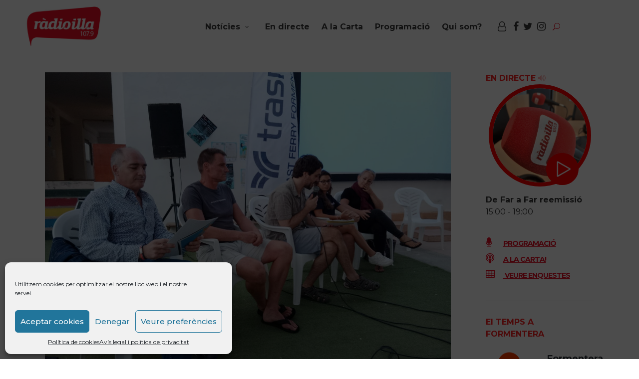

--- FILE ---
content_type: text/html; charset=UTF-8
request_url: https://www.radioillaformentera.cat/tag/toni-tur/
body_size: 20657
content:
<!DOCTYPE html>
<html lang="ca" prefix="og: http://ogp.me/ns# fb: http://ogp.me/ns/fb#">
<head>
			
		<meta charset="UTF-8"/>
		<link rel="profile" href="http://gmpg.org/xfn/11"/>
			
				<meta name="viewport" content="width=device-width,initial-scale=1,user-scalable=yes">
		<meta name='robots' content='index, follow, max-image-preview:large, max-snippet:-1, max-video-preview:-1' />
	<style>img:is([sizes="auto" i], [sizes^="auto," i]) { contain-intrinsic-size: 3000px 1500px }</style>
	
	<!-- This site is optimized with the Yoast SEO plugin v25.0 - https://yoast.com/wordpress/plugins/seo/ -->
	<title>toni tur archivos | RadioIlla Notícies Formentera</title>
	<link rel="canonical" href="https://www.radioillaformentera.cat/tag/toni-tur/" />
	<script type="application/ld+json" class="yoast-schema-graph">{"@context":"https://schema.org","@graph":[{"@type":"CollectionPage","@id":"https://www.radioillaformentera.cat/tag/toni-tur/","url":"https://www.radioillaformentera.cat/tag/toni-tur/","name":"toni tur archivos | RadioIlla Notícies Formentera","isPartOf":{"@id":"https://www.radioillaformentera.cat/#website"},"primaryImageOfPage":{"@id":"https://www.radioillaformentera.cat/tag/toni-tur/#primaryimage"},"image":{"@id":"https://www.radioillaformentera.cat/tag/toni-tur/#primaryimage"},"thumbnailUrl":"https://www.radioillaformentera.cat/wp-content/uploads/2022/09/WhatsApp-Image-2022-09-26-at-13.33.11.jpeg","breadcrumb":{"@id":"https://www.radioillaformentera.cat/tag/toni-tur/#breadcrumb"},"inLanguage":"ca"},{"@type":"ImageObject","inLanguage":"ca","@id":"https://www.radioillaformentera.cat/tag/toni-tur/#primaryimage","url":"https://www.radioillaformentera.cat/wp-content/uploads/2022/09/WhatsApp-Image-2022-09-26-at-13.33.11.jpeg","contentUrl":"https://www.radioillaformentera.cat/wp-content/uploads/2022/09/WhatsApp-Image-2022-09-26-at-13.33.11.jpeg","width":2040,"height":1530,"caption":"Antoni Tur, durant la primera jornada de xerrades."},{"@type":"BreadcrumbList","@id":"https://www.radioillaformentera.cat/tag/toni-tur/#breadcrumb","itemListElement":[{"@type":"ListItem","position":1,"name":"Inici","item":"https://www.radioillaformentera.cat/"},{"@type":"ListItem","position":2,"name":"toni tur"}]},{"@type":"WebSite","@id":"https://www.radioillaformentera.cat/#website","url":"https://www.radioillaformentera.cat/","name":"RadioIlla Notícies Formentera","description":"Notícies, actualitat, informació Formentera.","publisher":{"@id":"https://www.radioillaformentera.cat/#organization"},"potentialAction":[{"@type":"SearchAction","target":{"@type":"EntryPoint","urlTemplate":"https://www.radioillaformentera.cat/?s={search_term_string}"},"query-input":{"@type":"PropertyValueSpecification","valueRequired":true,"valueName":"search_term_string"}}],"inLanguage":"ca"},{"@type":"Organization","@id":"https://www.radioillaformentera.cat/#organization","name":"Ràdio Illa","url":"https://www.radioillaformentera.cat/","logo":{"@type":"ImageObject","inLanguage":"ca","@id":"https://www.radioillaformentera.cat/#/schema/logo/image/","url":"https://www.radioillaformentera.cat/wp-content/uploads/2017/07/logoCB000.png","contentUrl":"https://www.radioillaformentera.cat/wp-content/uploads/2017/07/logoCB000.png","width":200,"height":106,"caption":"Ràdio Illa"},"image":{"@id":"https://www.radioillaformentera.cat/#/schema/logo/image/"}}]}</script>
	<!-- / Yoast SEO plugin. -->


<link rel='dns-prefetch' href='//static.addtoany.com' />
<link rel='dns-prefetch' href='//challenges.cloudflare.com' />
<link rel='dns-prefetch' href='//fonts.googleapis.com' />
<link rel="alternate" type="application/rss+xml" title="RadioIlla Notícies Formentera &raquo; Canal d&#039;informació" href="https://www.radioillaformentera.cat/feed/" />
<link rel="alternate" type="application/rss+xml" title="RadioIlla Notícies Formentera &raquo; Canal dels comentaris" href="https://www.radioillaformentera.cat/comments/feed/" />
<link rel="alternate" type="text/calendar" title="RadioIlla Notícies Formentera &raquo; Canal iCal" href="https://www.radioillaformentera.cat/programacio/2026-01-30/?ical=1/" />
<link rel="alternate" type="application/rss+xml" title="RadioIlla Notícies Formentera &raquo; toni tur Canal de les etiquetes" href="https://www.radioillaformentera.cat/tag/toni-tur/feed/" />
<script type="text/javascript">
/* <![CDATA[ */
window._wpemojiSettings = {"baseUrl":"https:\/\/s.w.org\/images\/core\/emoji\/16.0.1\/72x72\/","ext":".png","svgUrl":"https:\/\/s.w.org\/images\/core\/emoji\/16.0.1\/svg\/","svgExt":".svg","source":{"concatemoji":"https:\/\/www.radioillaformentera.cat\/wp-includes\/js\/wp-emoji-release.min.js?ver=6.8.3"}};
/*! This file is auto-generated */
!function(s,n){var o,i,e;function c(e){try{var t={supportTests:e,timestamp:(new Date).valueOf()};sessionStorage.setItem(o,JSON.stringify(t))}catch(e){}}function p(e,t,n){e.clearRect(0,0,e.canvas.width,e.canvas.height),e.fillText(t,0,0);var t=new Uint32Array(e.getImageData(0,0,e.canvas.width,e.canvas.height).data),a=(e.clearRect(0,0,e.canvas.width,e.canvas.height),e.fillText(n,0,0),new Uint32Array(e.getImageData(0,0,e.canvas.width,e.canvas.height).data));return t.every(function(e,t){return e===a[t]})}function u(e,t){e.clearRect(0,0,e.canvas.width,e.canvas.height),e.fillText(t,0,0);for(var n=e.getImageData(16,16,1,1),a=0;a<n.data.length;a++)if(0!==n.data[a])return!1;return!0}function f(e,t,n,a){switch(t){case"flag":return n(e,"\ud83c\udff3\ufe0f\u200d\u26a7\ufe0f","\ud83c\udff3\ufe0f\u200b\u26a7\ufe0f")?!1:!n(e,"\ud83c\udde8\ud83c\uddf6","\ud83c\udde8\u200b\ud83c\uddf6")&&!n(e,"\ud83c\udff4\udb40\udc67\udb40\udc62\udb40\udc65\udb40\udc6e\udb40\udc67\udb40\udc7f","\ud83c\udff4\u200b\udb40\udc67\u200b\udb40\udc62\u200b\udb40\udc65\u200b\udb40\udc6e\u200b\udb40\udc67\u200b\udb40\udc7f");case"emoji":return!a(e,"\ud83e\udedf")}return!1}function g(e,t,n,a){var r="undefined"!=typeof WorkerGlobalScope&&self instanceof WorkerGlobalScope?new OffscreenCanvas(300,150):s.createElement("canvas"),o=r.getContext("2d",{willReadFrequently:!0}),i=(o.textBaseline="top",o.font="600 32px Arial",{});return e.forEach(function(e){i[e]=t(o,e,n,a)}),i}function t(e){var t=s.createElement("script");t.src=e,t.defer=!0,s.head.appendChild(t)}"undefined"!=typeof Promise&&(o="wpEmojiSettingsSupports",i=["flag","emoji"],n.supports={everything:!0,everythingExceptFlag:!0},e=new Promise(function(e){s.addEventListener("DOMContentLoaded",e,{once:!0})}),new Promise(function(t){var n=function(){try{var e=JSON.parse(sessionStorage.getItem(o));if("object"==typeof e&&"number"==typeof e.timestamp&&(new Date).valueOf()<e.timestamp+604800&&"object"==typeof e.supportTests)return e.supportTests}catch(e){}return null}();if(!n){if("undefined"!=typeof Worker&&"undefined"!=typeof OffscreenCanvas&&"undefined"!=typeof URL&&URL.createObjectURL&&"undefined"!=typeof Blob)try{var e="postMessage("+g.toString()+"("+[JSON.stringify(i),f.toString(),p.toString(),u.toString()].join(",")+"));",a=new Blob([e],{type:"text/javascript"}),r=new Worker(URL.createObjectURL(a),{name:"wpTestEmojiSupports"});return void(r.onmessage=function(e){c(n=e.data),r.terminate(),t(n)})}catch(e){}c(n=g(i,f,p,u))}t(n)}).then(function(e){for(var t in e)n.supports[t]=e[t],n.supports.everything=n.supports.everything&&n.supports[t],"flag"!==t&&(n.supports.everythingExceptFlag=n.supports.everythingExceptFlag&&n.supports[t]);n.supports.everythingExceptFlag=n.supports.everythingExceptFlag&&!n.supports.flag,n.DOMReady=!1,n.readyCallback=function(){n.DOMReady=!0}}).then(function(){return e}).then(function(){var e;n.supports.everything||(n.readyCallback(),(e=n.source||{}).concatemoji?t(e.concatemoji):e.wpemoji&&e.twemoji&&(t(e.twemoji),t(e.wpemoji)))}))}((window,document),window._wpemojiSettings);
/* ]]> */
</script>
<link rel='stylesheet' id='tribe-events-pro-mini-calendar-block-styles-css' href='https://www.radioillaformentera.cat/wp-content/plugins/events-calendar-pro/build/css/tribe-events-pro-mini-calendar-block.css?ver=7.7.6' type='text/css' media='all' />
<style id='wp-emoji-styles-inline-css' type='text/css'>

	img.wp-smiley, img.emoji {
		display: inline !important;
		border: none !important;
		box-shadow: none !important;
		height: 1em !important;
		width: 1em !important;
		margin: 0 0.07em !important;
		vertical-align: -0.1em !important;
		background: none !important;
		padding: 0 !important;
	}
</style>
<link rel='stylesheet' id='wp-block-library-css' href='https://www.radioillaformentera.cat/wp-includes/css/dist/block-library/style.min.css?ver=6.8.3' type='text/css' media='all' />
<style id='classic-theme-styles-inline-css' type='text/css'>
/*! This file is auto-generated */
.wp-block-button__link{color:#fff;background-color:#32373c;border-radius:9999px;box-shadow:none;text-decoration:none;padding:calc(.667em + 2px) calc(1.333em + 2px);font-size:1.125em}.wp-block-file__button{background:#32373c;color:#fff;text-decoration:none}
</style>
<style id='wppb-edit-profile-style-inline-css' type='text/css'>


</style>
<style id='wppb-login-style-inline-css' type='text/css'>


</style>
<style id='wppb-recover-password-style-inline-css' type='text/css'>


</style>
<style id='wppb-register-style-inline-css' type='text/css'>


</style>
<style id='global-styles-inline-css' type='text/css'>
:root{--wp--preset--aspect-ratio--square: 1;--wp--preset--aspect-ratio--4-3: 4/3;--wp--preset--aspect-ratio--3-4: 3/4;--wp--preset--aspect-ratio--3-2: 3/2;--wp--preset--aspect-ratio--2-3: 2/3;--wp--preset--aspect-ratio--16-9: 16/9;--wp--preset--aspect-ratio--9-16: 9/16;--wp--preset--color--black: #000000;--wp--preset--color--cyan-bluish-gray: #abb8c3;--wp--preset--color--white: #ffffff;--wp--preset--color--pale-pink: #f78da7;--wp--preset--color--vivid-red: #cf2e2e;--wp--preset--color--luminous-vivid-orange: #ff6900;--wp--preset--color--luminous-vivid-amber: #fcb900;--wp--preset--color--light-green-cyan: #7bdcb5;--wp--preset--color--vivid-green-cyan: #00d084;--wp--preset--color--pale-cyan-blue: #8ed1fc;--wp--preset--color--vivid-cyan-blue: #0693e3;--wp--preset--color--vivid-purple: #9b51e0;--wp--preset--gradient--vivid-cyan-blue-to-vivid-purple: linear-gradient(135deg,rgba(6,147,227,1) 0%,rgb(155,81,224) 100%);--wp--preset--gradient--light-green-cyan-to-vivid-green-cyan: linear-gradient(135deg,rgb(122,220,180) 0%,rgb(0,208,130) 100%);--wp--preset--gradient--luminous-vivid-amber-to-luminous-vivid-orange: linear-gradient(135deg,rgba(252,185,0,1) 0%,rgba(255,105,0,1) 100%);--wp--preset--gradient--luminous-vivid-orange-to-vivid-red: linear-gradient(135deg,rgba(255,105,0,1) 0%,rgb(207,46,46) 100%);--wp--preset--gradient--very-light-gray-to-cyan-bluish-gray: linear-gradient(135deg,rgb(238,238,238) 0%,rgb(169,184,195) 100%);--wp--preset--gradient--cool-to-warm-spectrum: linear-gradient(135deg,rgb(74,234,220) 0%,rgb(151,120,209) 20%,rgb(207,42,186) 40%,rgb(238,44,130) 60%,rgb(251,105,98) 80%,rgb(254,248,76) 100%);--wp--preset--gradient--blush-light-purple: linear-gradient(135deg,rgb(255,206,236) 0%,rgb(152,150,240) 100%);--wp--preset--gradient--blush-bordeaux: linear-gradient(135deg,rgb(254,205,165) 0%,rgb(254,45,45) 50%,rgb(107,0,62) 100%);--wp--preset--gradient--luminous-dusk: linear-gradient(135deg,rgb(255,203,112) 0%,rgb(199,81,192) 50%,rgb(65,88,208) 100%);--wp--preset--gradient--pale-ocean: linear-gradient(135deg,rgb(255,245,203) 0%,rgb(182,227,212) 50%,rgb(51,167,181) 100%);--wp--preset--gradient--electric-grass: linear-gradient(135deg,rgb(202,248,128) 0%,rgb(113,206,126) 100%);--wp--preset--gradient--midnight: linear-gradient(135deg,rgb(2,3,129) 0%,rgb(40,116,252) 100%);--wp--preset--font-size--small: 13px;--wp--preset--font-size--medium: 20px;--wp--preset--font-size--large: 36px;--wp--preset--font-size--x-large: 42px;--wp--preset--spacing--20: 0.44rem;--wp--preset--spacing--30: 0.67rem;--wp--preset--spacing--40: 1rem;--wp--preset--spacing--50: 1.5rem;--wp--preset--spacing--60: 2.25rem;--wp--preset--spacing--70: 3.38rem;--wp--preset--spacing--80: 5.06rem;--wp--preset--shadow--natural: 6px 6px 9px rgba(0, 0, 0, 0.2);--wp--preset--shadow--deep: 12px 12px 50px rgba(0, 0, 0, 0.4);--wp--preset--shadow--sharp: 6px 6px 0px rgba(0, 0, 0, 0.2);--wp--preset--shadow--outlined: 6px 6px 0px -3px rgba(255, 255, 255, 1), 6px 6px rgba(0, 0, 0, 1);--wp--preset--shadow--crisp: 6px 6px 0px rgba(0, 0, 0, 1);}:where(.is-layout-flex){gap: 0.5em;}:where(.is-layout-grid){gap: 0.5em;}body .is-layout-flex{display: flex;}.is-layout-flex{flex-wrap: wrap;align-items: center;}.is-layout-flex > :is(*, div){margin: 0;}body .is-layout-grid{display: grid;}.is-layout-grid > :is(*, div){margin: 0;}:where(.wp-block-columns.is-layout-flex){gap: 2em;}:where(.wp-block-columns.is-layout-grid){gap: 2em;}:where(.wp-block-post-template.is-layout-flex){gap: 1.25em;}:where(.wp-block-post-template.is-layout-grid){gap: 1.25em;}.has-black-color{color: var(--wp--preset--color--black) !important;}.has-cyan-bluish-gray-color{color: var(--wp--preset--color--cyan-bluish-gray) !important;}.has-white-color{color: var(--wp--preset--color--white) !important;}.has-pale-pink-color{color: var(--wp--preset--color--pale-pink) !important;}.has-vivid-red-color{color: var(--wp--preset--color--vivid-red) !important;}.has-luminous-vivid-orange-color{color: var(--wp--preset--color--luminous-vivid-orange) !important;}.has-luminous-vivid-amber-color{color: var(--wp--preset--color--luminous-vivid-amber) !important;}.has-light-green-cyan-color{color: var(--wp--preset--color--light-green-cyan) !important;}.has-vivid-green-cyan-color{color: var(--wp--preset--color--vivid-green-cyan) !important;}.has-pale-cyan-blue-color{color: var(--wp--preset--color--pale-cyan-blue) !important;}.has-vivid-cyan-blue-color{color: var(--wp--preset--color--vivid-cyan-blue) !important;}.has-vivid-purple-color{color: var(--wp--preset--color--vivid-purple) !important;}.has-black-background-color{background-color: var(--wp--preset--color--black) !important;}.has-cyan-bluish-gray-background-color{background-color: var(--wp--preset--color--cyan-bluish-gray) !important;}.has-white-background-color{background-color: var(--wp--preset--color--white) !important;}.has-pale-pink-background-color{background-color: var(--wp--preset--color--pale-pink) !important;}.has-vivid-red-background-color{background-color: var(--wp--preset--color--vivid-red) !important;}.has-luminous-vivid-orange-background-color{background-color: var(--wp--preset--color--luminous-vivid-orange) !important;}.has-luminous-vivid-amber-background-color{background-color: var(--wp--preset--color--luminous-vivid-amber) !important;}.has-light-green-cyan-background-color{background-color: var(--wp--preset--color--light-green-cyan) !important;}.has-vivid-green-cyan-background-color{background-color: var(--wp--preset--color--vivid-green-cyan) !important;}.has-pale-cyan-blue-background-color{background-color: var(--wp--preset--color--pale-cyan-blue) !important;}.has-vivid-cyan-blue-background-color{background-color: var(--wp--preset--color--vivid-cyan-blue) !important;}.has-vivid-purple-background-color{background-color: var(--wp--preset--color--vivid-purple) !important;}.has-black-border-color{border-color: var(--wp--preset--color--black) !important;}.has-cyan-bluish-gray-border-color{border-color: var(--wp--preset--color--cyan-bluish-gray) !important;}.has-white-border-color{border-color: var(--wp--preset--color--white) !important;}.has-pale-pink-border-color{border-color: var(--wp--preset--color--pale-pink) !important;}.has-vivid-red-border-color{border-color: var(--wp--preset--color--vivid-red) !important;}.has-luminous-vivid-orange-border-color{border-color: var(--wp--preset--color--luminous-vivid-orange) !important;}.has-luminous-vivid-amber-border-color{border-color: var(--wp--preset--color--luminous-vivid-amber) !important;}.has-light-green-cyan-border-color{border-color: var(--wp--preset--color--light-green-cyan) !important;}.has-vivid-green-cyan-border-color{border-color: var(--wp--preset--color--vivid-green-cyan) !important;}.has-pale-cyan-blue-border-color{border-color: var(--wp--preset--color--pale-cyan-blue) !important;}.has-vivid-cyan-blue-border-color{border-color: var(--wp--preset--color--vivid-cyan-blue) !important;}.has-vivid-purple-border-color{border-color: var(--wp--preset--color--vivid-purple) !important;}.has-vivid-cyan-blue-to-vivid-purple-gradient-background{background: var(--wp--preset--gradient--vivid-cyan-blue-to-vivid-purple) !important;}.has-light-green-cyan-to-vivid-green-cyan-gradient-background{background: var(--wp--preset--gradient--light-green-cyan-to-vivid-green-cyan) !important;}.has-luminous-vivid-amber-to-luminous-vivid-orange-gradient-background{background: var(--wp--preset--gradient--luminous-vivid-amber-to-luminous-vivid-orange) !important;}.has-luminous-vivid-orange-to-vivid-red-gradient-background{background: var(--wp--preset--gradient--luminous-vivid-orange-to-vivid-red) !important;}.has-very-light-gray-to-cyan-bluish-gray-gradient-background{background: var(--wp--preset--gradient--very-light-gray-to-cyan-bluish-gray) !important;}.has-cool-to-warm-spectrum-gradient-background{background: var(--wp--preset--gradient--cool-to-warm-spectrum) !important;}.has-blush-light-purple-gradient-background{background: var(--wp--preset--gradient--blush-light-purple) !important;}.has-blush-bordeaux-gradient-background{background: var(--wp--preset--gradient--blush-bordeaux) !important;}.has-luminous-dusk-gradient-background{background: var(--wp--preset--gradient--luminous-dusk) !important;}.has-pale-ocean-gradient-background{background: var(--wp--preset--gradient--pale-ocean) !important;}.has-electric-grass-gradient-background{background: var(--wp--preset--gradient--electric-grass) !important;}.has-midnight-gradient-background{background: var(--wp--preset--gradient--midnight) !important;}.has-small-font-size{font-size: var(--wp--preset--font-size--small) !important;}.has-medium-font-size{font-size: var(--wp--preset--font-size--medium) !important;}.has-large-font-size{font-size: var(--wp--preset--font-size--large) !important;}.has-x-large-font-size{font-size: var(--wp--preset--font-size--x-large) !important;}
:where(.wp-block-post-template.is-layout-flex){gap: 1.25em;}:where(.wp-block-post-template.is-layout-grid){gap: 1.25em;}
:where(.wp-block-columns.is-layout-flex){gap: 2em;}:where(.wp-block-columns.is-layout-grid){gap: 2em;}
:root :where(.wp-block-pullquote){font-size: 1.5em;line-height: 1.6;}
</style>
<link rel='stylesheet' id='contact-form-7-css' href='https://www.radioillaformentera.cat/wp-content/plugins/contact-form-7/includes/css/styles.css?ver=6.1.1' type='text/css' media='all' />
<link rel='stylesheet' id='journo-edge-style-handle-modules-css' href='https://www.radioillaformentera.cat/wp-content/themes/journo/assets/css/modules.min.css?ver=6.8.3' type='text/css' media='all' />
<link rel='stylesheet' id='edgtf-news-style-css' href='https://www.radioillaformentera.cat/wp-content/plugins/edgtf-news/assets/css/news.min.css?ver=6.8.3' type='text/css' media='all' />
<link rel='stylesheet' id='journo-edge-style-handle-modules-responsive-css' href='https://www.radioillaformentera.cat/wp-content/themes/journo/assets/css/modules-responsive.min.css?ver=6.8.3' type='text/css' media='all' />
<link rel='stylesheet' id='edgtf-news-responsive-style-css' href='https://www.radioillaformentera.cat/wp-content/plugins/edgtf-news/assets/css/news-responsive.min.css?ver=6.8.3' type='text/css' media='all' />
<link rel='stylesheet' id='wp-polls-css' href='https://www.radioillaformentera.cat/wp-content/plugins/wp-polls/polls-css.css?ver=2.77.3' type='text/css' media='all' />
<style id='wp-polls-inline-css' type='text/css'>
.wp-polls .pollbar {
	margin: 1px;
	font-size: 6px;
	line-height: 8px;
	height: 8px;
	background-image: url('https://www.radioillaformentera.cat/wp-content/plugins/wp-polls/images/default/pollbg.gif');
	border: 1px solid #c8c8c8;
}

</style>
<link rel='stylesheet' id='cmplz-general-css' href='https://www.radioillaformentera.cat/wp-content/plugins/complianz-gdpr/assets/css/cookieblocker.min.css?ver=1745837338' type='text/css' media='all' />
<link rel='stylesheet' id='bootstrap-css-css' href='https://www.radioillaformentera.cat/wp-content/themes/journo-child/bootstrap/css/bootstrap.min.css?ver=6.8.3' type='text/css' media='all' />
<link rel='stylesheet' id='style-css-css' href='https://www.radioillaformentera.cat/wp-content/themes/journo-child/style.css?ver=6.8.3' type='text/css' media='all' />
<link rel='stylesheet' id='carrousel-css-css' href='https://www.radioillaformentera.cat/wp-content/themes/journo-child/carrousel/dist/assets/owl.carousel.min.css?ver=6.8.3' type='text/css' media='all' />
<link rel='stylesheet' id='journo-edge-style-handle-default-style-css' href='https://www.radioillaformentera.cat/wp-content/themes/journo/style.css?ver=6.8.3' type='text/css' media='all' />
<link rel='stylesheet' id='journo-font_awesome-css' href='https://www.radioillaformentera.cat/wp-content/themes/journo/assets/css/font-awesome/css/font-awesome.min.css?ver=6.8.3' type='text/css' media='all' />
<link rel='stylesheet' id='journo-font_elegant-css' href='https://www.radioillaformentera.cat/wp-content/themes/journo/assets/css/elegant-icons/style.min.css?ver=6.8.3' type='text/css' media='all' />
<link rel='stylesheet' id='journo-ion_icons-css' href='https://www.radioillaformentera.cat/wp-content/themes/journo/assets/css/ion-icons/css/ionicons.min.css?ver=6.8.3' type='text/css' media='all' />
<link rel='stylesheet' id='journo-linear_icons-css' href='https://www.radioillaformentera.cat/wp-content/themes/journo/assets/css/linear-icons/style.css?ver=6.8.3' type='text/css' media='all' />
<link rel='stylesheet' id='journo-linea_icons-css' href='https://www.radioillaformentera.cat/wp-content/themes/journo/assets/css/linea-icons/style.css?ver=6.8.3' type='text/css' media='all' />
<link rel='stylesheet' id='mediaelement-css' href='https://www.radioillaformentera.cat/wp-includes/js/mediaelement/mediaelementplayer-legacy.min.css?ver=4.2.17' type='text/css' media='all' />
<link rel='stylesheet' id='wp-mediaelement-css' href='https://www.radioillaformentera.cat/wp-includes/js/mediaelement/wp-mediaelement.min.css?ver=6.8.3' type='text/css' media='all' />
<link rel='stylesheet' id='journo-edge-style-handle-style-dynamic-css' href='https://www.radioillaformentera.cat/wp-content/themes/journo/assets/css/style_dynamic.css?ver=1745837010' type='text/css' media='all' />
<link rel='stylesheet' id='journo-edge-style-handle-style-dynamic-responsive-css' href='https://www.radioillaformentera.cat/wp-content/themes/journo/assets/css/style_dynamic_responsive.css?ver=1745837010' type='text/css' media='all' />
<link rel='stylesheet' id='journo-edge-style-handle-google-fonts-css' href='https://fonts.googleapis.com/css?family=Open+Sans%3A300%2C400%2C500%2C600%2C700%7CMontserrat%3A300%2C400%2C500%2C600%2C700%7CCormorant+Garamond%3A300%2C400%2C500%2C600%2C700&#038;subset=latin-ext&#038;ver=1.0.0' type='text/css' media='all' />
<link rel='stylesheet' id='journo-core-dashboard-style-css' href='https://www.radioillaformentera.cat/wp-content/plugins/edgtf-core/core-dashboard/assets/css/core-dashboard.min.css?ver=6.8.3' type='text/css' media='all' />
<style id='akismet-widget-style-inline-css' type='text/css'>

			.a-stats {
				--akismet-color-mid-green: #357b49;
				--akismet-color-white: #fff;
				--akismet-color-light-grey: #f6f7f7;

				max-width: 350px;
				width: auto;
			}

			.a-stats * {
				all: unset;
				box-sizing: border-box;
			}

			.a-stats strong {
				font-weight: 600;
			}

			.a-stats a.a-stats__link,
			.a-stats a.a-stats__link:visited,
			.a-stats a.a-stats__link:active {
				background: var(--akismet-color-mid-green);
				border: none;
				box-shadow: none;
				border-radius: 8px;
				color: var(--akismet-color-white);
				cursor: pointer;
				display: block;
				font-family: -apple-system, BlinkMacSystemFont, 'Segoe UI', 'Roboto', 'Oxygen-Sans', 'Ubuntu', 'Cantarell', 'Helvetica Neue', sans-serif;
				font-weight: 500;
				padding: 12px;
				text-align: center;
				text-decoration: none;
				transition: all 0.2s ease;
			}

			/* Extra specificity to deal with TwentyTwentyOne focus style */
			.widget .a-stats a.a-stats__link:focus {
				background: var(--akismet-color-mid-green);
				color: var(--akismet-color-white);
				text-decoration: none;
			}

			.a-stats a.a-stats__link:hover {
				filter: brightness(110%);
				box-shadow: 0 4px 12px rgba(0, 0, 0, 0.06), 0 0 2px rgba(0, 0, 0, 0.16);
			}

			.a-stats .count {
				color: var(--akismet-color-white);
				display: block;
				font-size: 1.5em;
				line-height: 1.4;
				padding: 0 13px;
				white-space: nowrap;
			}
		
</style>
<link rel='stylesheet' id='addtoany-css' href='https://www.radioillaformentera.cat/wp-content/plugins/add-to-any/addtoany.min.css?ver=1.16' type='text/css' media='all' />
<style id='addtoany-inline-css' type='text/css'>
.addtoany_header{ float: left; font-size: large; font-weight: 600;}
</style>
<link rel='stylesheet' id='wppb_stylesheet-css' href='https://www.radioillaformentera.cat/wp-content/plugins/profile-builder/assets/css/style-front-end.css?ver=3.14.5' type='text/css' media='all' />
<script type="text/javascript" id="addtoany-core-js-before">
/* <![CDATA[ */
window.a2a_config=window.a2a_config||{};a2a_config.callbacks=[];a2a_config.overlays=[];a2a_config.templates={};a2a_localize = {
	Share: "Comparteix",
	Save: "Desa",
	Subscribe: "Subscriure's",
	Email: "Correu electrònic",
	Bookmark: "Preferit",
	ShowAll: "Mostra tots",
	ShowLess: "Mostra'n menys",
	FindServices: "Cerca servei(s)",
	FindAnyServiceToAddTo: "Troba instantàniament qualsevol servei per a afegir a",
	PoweredBy: "Potenciat per",
	ShareViaEmail: "Comparteix per correu electrònic",
	SubscribeViaEmail: "Subscriu-me per correu electrònic",
	BookmarkInYourBrowser: "Afegiu l'adreça d'interès al vostre navegador",
	BookmarkInstructions: "Premeu Ctrl+D o \u2318+D per afegir als preferits aquesta pàgina",
	AddToYourFavorites: "Afegiu als vostres favorits",
	SendFromWebOrProgram: "Envia des de qualsevol adreça o programa de correu electrònic",
	EmailProgram: "Programa de correu electrònic",
	More: "Més&#8230;",
	ThanksForSharing: "Gràcies per compartir!",
	ThanksForFollowing: "Gràcies per seguir!"
};

a2a_config.icon_color="#ffffff,#282828";
/* ]]> */
</script>
<script type="text/javascript" defer src="https://static.addtoany.com/menu/page.js" id="addtoany-core-js"></script>
<script type="text/javascript" src="https://www.radioillaformentera.cat/wp-includes/js/jquery/jquery.min.js?ver=3.7.1" id="jquery-core-js"></script>
<script type="text/javascript" src="https://www.radioillaformentera.cat/wp-includes/js/jquery/jquery-migrate.min.js?ver=3.4.1" id="jquery-migrate-js"></script>
<script type="text/javascript" defer src="https://www.radioillaformentera.cat/wp-content/plugins/add-to-any/addtoany.min.js?ver=1.1" id="addtoany-jquery-js"></script>
<script type="text/javascript" src="https://www.radioillaformentera.cat/wp-content/themes/journo-child/carrousel/dist/owl.carousel.min.js?ver=6.8.3" id="bootstrap-js-js"></script>
<script></script><link rel="https://api.w.org/" href="https://www.radioillaformentera.cat/wp-json/" /><link rel="alternate" title="JSON" type="application/json" href="https://www.radioillaformentera.cat/wp-json/wp/v2/tags/6956" /><link rel="EditURI" type="application/rsd+xml" title="RSD" href="https://www.radioillaformentera.cat/xmlrpc.php?rsd" />
<meta name="generator" content="WordPress 6.8.3" />
<meta name="tec-api-version" content="v1"><meta name="tec-api-origin" content="https://www.radioillaformentera.cat"><link rel="alternate" href="https://www.radioillaformentera.cat/wp-json/tribe/events/v1/events/?tags=toni-tur" />			<style>.cmplz-hidden {
					display: none !important;
				}</style><meta name="generator" content="Powered by WPBakery Page Builder - drag and drop page builder for WordPress."/>
<link rel="icon" href="https://www.radioillaformentera.cat/wp-content/uploads/2021/01/cropped-faviconradioilla-32x32.png" sizes="32x32" />
<link rel="icon" href="https://www.radioillaformentera.cat/wp-content/uploads/2021/01/cropped-faviconradioilla-192x192.png" sizes="192x192" />
<link rel="apple-touch-icon" href="https://www.radioillaformentera.cat/wp-content/uploads/2021/01/cropped-faviconradioilla-180x180.png" />
<meta name="msapplication-TileImage" content="https://www.radioillaformentera.cat/wp-content/uploads/2021/01/cropped-faviconradioilla-270x270.png" />
<noscript><style> .wpb_animate_when_almost_visible { opacity: 1; }</style></noscript>
<!-- START - Open Graph and Twitter Card Tags 3.3.5 -->
 <!-- Facebook Open Graph -->
  <meta property="og:locale" content="ca_ES"/>
  <meta property="og:site_name" content="RadioIlla Notícies Formentera"/>
  <meta property="og:title" content="toni tur"/>
  <meta property="og:url" content="https://www.radioillaformentera.cat/tag/toni-tur/"/>
  <meta property="og:type" content="article"/>
  <meta property="og:description" content="Notícies, actualitat, informació Formentera."/>
  <meta property="og:image" content="https://www.radioillaformentera.cat/wp-content/uploads/2017/06/logo_palid.png"/>
  <meta property="og:image:url" content="https://www.radioillaformentera.cat/wp-content/uploads/2017/06/logo_palid.png"/>
  <meta property="og:image:secure_url" content="https://www.radioillaformentera.cat/wp-content/uploads/2017/06/logo_palid.png"/>
  <meta property="article:publisher" content="https://www.facebook.com/pages/Radio-Illa-Formentera/1521323174838546?ref=br_rs"/>
 <!-- Google+ / Schema.org -->
 <!-- Twitter Cards -->
  <meta name="twitter:title" content="toni tur"/>
  <meta name="twitter:url" content="https://www.radioillaformentera.cat/tag/toni-tur/"/>
  <meta name="twitter:image" content="https://www.radioillaformentera.cat/wp-content/uploads/2017/06/logo_palid.png"/>
  <meta name="twitter:card" content="summary_large_image"/>
  <meta name="twitter:site" content="@RadioIlla"/>
 <!-- SEO -->
 <!-- Misc. tags -->
 <!-- is_tag -->
<!-- END - Open Graph and Twitter Card Tags 3.3.5 -->
	
</head>
<body class="archive tag tag-toni-tur tag-6956 wp-theme-journo wp-child-theme-journo-child edgt-core-1.3 edgt-news-1.0.5 tribe-no-js page-template-journo-child journo child-child-ver-1.0.1 journo-ver-1.9 edgtf-grid-1100 edgtf-empty-google-api edgtf-fixed-on-scroll edgtf-dropdown-animate-height edgtf-header-standard edgtf-menu-area-shadow-disable edgtf-menu-area-in-grid-shadow-disable edgtf-menu-area-border-disable edgtf-menu-area-in-grid-border-disable edgtf-logo-area-border-disable edgtf-default-mobile-header edgtf-sticky-up-mobile-header edgtf-fullscreen-search edgtf-search-fade wpb-js-composer js-comp-ver-8.4.1 vc_responsive" itemscope itemtype="http://schema.org/WebPage">
	
    <div class="edgtf-wrapper">
        <div class="edgtf-wrapper-inner">
            <div class="edgtf-fullscreen-search-holder">
	<a class="edgtf-fullscreen-search-close" href="javascript:void(0)">
		<span aria-hidden="true" class="edgtf-icon-font-elegant icon_close " ></span>	</a>
	<div class="edgtf-fullscreen-search-table">
		<div class="edgtf-fullscreen-search-cell">
			<div class="edgtf-fullscreen-search-inner">
				<form action="https://www.radioillaformentera.cat/" class="edgtf-fullscreen-search-form" method="get">
					<div class="edgtf-form-holder">
						<div class="edgtf-form-holder-inner">
							<div class="edgtf-field-holder">
								<input type="text" placeholder="Cercar..." name="s" class="edgtf-search-field" autocomplete="off"/>
							</div>
							<button type="submit" class="edgtf-search-submit"><span aria-hidden="true" class="edgtf-icon-font-elegant icon_search " ></span></button>
							<div class="edgtf-line"></div>
						</div>
					</div>
				</form>
			</div>
		</div>
	</div>
</div>
<header class="edgtf-page-header">
		
			<div class="edgtf-fixed-wrapper">
				
	<div class="edgtf-menu-area edgtf-menu-right">
				
						
			<div class="edgtf-vertical-align-containers">
				<div class="edgtf-position-left">
					<div class="edgtf-position-left-inner">
						

<div class="edgtf-logo-wrapper">
    <a itemprop="url" href="https://www.radioillaformentera.cat/" style="height: 112px;">
        <img itemprop="image" class="edgtf-normal-logo" src="https://www.radioillaformentera.cat/wp-content/uploads/2020/08/logo2x.png" width="358" height="224"  alt="logo"/>
        <img itemprop="image" class="edgtf-dark-logo" src="https://www.radioillaformentera.cat/wp-content/uploads/2020/08/logo2x.png" width="358" height="224"  alt="dark logo"/>        <img itemprop="image" class="edgtf-light-logo" src="https://www.radioillaformentera.cat/wp-content/uploads/2019/03/logo.png" width="150" height="80"  alt="light logo"/>    </a>
</div>

											</div>
				</div>
								<div class="edgtf-position-right">
					<div class="edgtf-position-right-inner">
													
<nav class="edgtf-main-menu edgtf-drop-down edgtf-default-nav">
    <ul id="menu-principal" class="clearfix"><li id="nav-menu-item-122" class="menu-item menu-item-type-post_type menu-item-object-page menu-item-has-children  has_sub narrow"><a href="https://www.radioillaformentera.cat/noticies/" class=""><span class="item_outer"><span class="item_text">Notícies</span><i class="edgtf-menu-arrow fa fa-angle-down"></i></span></a>
<div class="second"><div class="inner"><ul>
	<li id="nav-menu-item-786" class="menu-item menu-item-type-taxonomy menu-item-object-category "><a href="https://www.radioillaformentera.cat/category/actualitat/" class=""><span class="item_outer"><span class="item_text">Actualitat</span></span></a></li>
	<li id="nav-menu-item-789" class="menu-item menu-item-type-taxonomy menu-item-object-category "><a href="https://www.radioillaformentera.cat/category/cultura/" class=""><span class="item_outer"><span class="item_text">Cultura i oci</span></span></a></li>
	<li id="nav-menu-item-788" class="menu-item menu-item-type-taxonomy menu-item-object-category "><a href="https://www.radioillaformentera.cat/category/esports/" class=""><span class="item_outer"><span class="item_text">Esports</span></span></a></li>
	<li id="nav-menu-item-787" class="menu-item menu-item-type-taxonomy menu-item-object-category "><a href="https://www.radioillaformentera.cat/category/entrevista/" class=""><span class="item_outer"><span class="item_text">Entrevistes</span></span></a></li>
	<li id="nav-menu-item-3541" class="menu-item menu-item-type-taxonomy menu-item-object-category "><a href="https://www.radioillaformentera.cat/category/medi-ambient/" class=""><span class="item_outer"><span class="item_text">Medi Ambient</span></span></a></li>
	<li id="nav-menu-item-34409" class="menu-item menu-item-type-custom menu-item-object-custom "><a target="_blank" href="https://www.agendaformentera.cat/listado-eventos.php" class=""><span class="item_outer"><span class="item_text">Agenda</span></span></a></li>
</ul></div></div>
</li>
<li id="nav-menu-item-125" class="alclick menu-item menu-item-type-custom menu-item-object-custom  narrow"><a target="_blank" href="https://player.lcinternet.es/v9/player/index.php#Radio%20Illa%20Formentera%20HQ" class=""><span class="item_outer"><span class="item_text">En directe</span></span></a></li>
<li id="nav-menu-item-34333" class="menu-item menu-item-type-post_type menu-item-object-page  narrow"><a href="https://www.radioillaformentera.cat/a-la-carta/" class=""><span class="item_outer"><span class="item_text">A la Carta</span></span></a></li>
<li id="nav-menu-item-33261" class="menu-item menu-item-type-custom menu-item-object-custom  narrow"><a href="https://www.radioillaformentera.cat/programacio/" class=""><span class="item_outer"><span class="item_text">Programació</span></span></a></li>
<li id="nav-menu-item-34479" class="menu-item menu-item-type-post_type menu-item-object-page  narrow"><a href="https://www.radioillaformentera.cat/qui-som/" class=""><span class="item_outer"><span class="item_text">Qui som?</span></span></a></li>
</ul></nav>

												<div id="custom_html-8" class="widget_text widget widget_custom_html edgtf-header-widget-menu-area"><div class="textwidget custom-html-widget"><div class="space-top">&nbsp</div></div></div>		
		<a class="edgtf-icon-widget-holder"  href="https://www.radioillaformentera.cat/wp-login.php" target="_self" style="color: #383838;margin: 5px 10px">
			<span class="edgtf-icon-element fa fa-user-o"></span>					</a>
		<div class="widget edgtf-social-icons-group-widget text-align-right">							<a class="edgtf-social-icon-widget-holder edgtf-icon-has-hover"  				   href="https://www.facebook.com/radioilla.formentera/" target="_blank">
					<span class="edgtf-social-icon-widget fa fa-facebook"></span>				</a>
										<a class="edgtf-social-icon-widget-holder edgtf-icon-has-hover"  				   href="https://twitter.com/RadioIlla" target="_blank">
					<span class="edgtf-social-icon-widget fa fa-twitter"></span>				</a>
										<a class="edgtf-social-icon-widget-holder edgtf-icon-has-hover"  				   href="https://www.instagram.com/radio_illa/" target="_blank">
					<span class="edgtf-social-icon-widget fa fa-instagram"></span>				</a>
												</div>		
		<a  style="color: #ed0c24;;margin: 0 0 0 10;" class="edgtf-search-opener edgtf-icon-has-hover" href="javascript:void(0)">
            <span class="edgtf-search-opener-wrapper">
                <span aria-hidden="true" class="edgtf-icon-font-elegant icon_search "></span>	                        </span>
		</a>
						</div>
				</div>
			</div>
			
			</div>
			
			</div>
		
		
	</header>


<header class="edgtf-mobile-header">
		
	<div class="edgtf-mobile-header-inner">
		<div class="edgtf-mobile-header-holder">
			<div class="edgtf-grid">
				<div class="edgtf-vertical-align-containers">
					<div class="edgtf-vertical-align-containers">
													<div class="edgtf-mobile-menu-opener">
								<a href="javascript:void(0)">
									<span class="edgtf-mobile-menu-icon">
										<span aria-hidden="true" class="edgtf-icon-font-elegant icon_menu " ></span>									</span>
																	</a>
							</div>
												<div class="edgtf-position-center">
							<div class="edgtf-position-center-inner">
								

<div class="edgtf-mobile-logo-wrapper">
    <a itemprop="url" href="https://www.radioillaformentera.cat/" style="height: 112px">
        <img itemprop="image" src="https://www.radioillaformentera.cat/wp-content/uploads/2020/08/logo2x.png" width="358" height="224"  alt="Mobile Logo"/>
    </a>
</div>

							</div>
						</div>
						<div class="edgtf-position-right">
							<div class="edgtf-position-right-inner">
								<div id="custom_html-10" class="widget_text widget widget_custom_html edgtf-right-from-mobile-logo"><div class="textwidget custom-html-widget"><a href="https://player.lcinternet.es/v9/player/index.php#Radio%20Illa%20Formentera%20HQ" target="_blank" class="repmov"><small>EN DIRECTE <i class="fa fa-circle parpadea"></i></small><i class="fa fa-play"></i></a></div></div>							</div>
						</div>
					</div>
				</div>
			</div>
		</div>
		
    <nav class="edgtf-mobile-nav" role="navigation" aria-label="Mobile Menu">
        <div class="edgtf-grid">
            <ul id="menu-principal-1" class=""><li id="mobile-menu-item-122" class="menu-item menu-item-type-post_type menu-item-object-page menu-item-has-children  has_sub"><a href="https://www.radioillaformentera.cat/noticies/" class=""><span>Notícies</span></a><span class="mobile_arrow"><i class="edgtf-sub-arrow fa fa-angle-right"></i><i class="fa fa-angle-down"></i></span>
<ul class="sub_menu">
	<li id="mobile-menu-item-786" class="menu-item menu-item-type-taxonomy menu-item-object-category "><a href="https://www.radioillaformentera.cat/category/actualitat/" class=""><span>Actualitat</span></a></li>
	<li id="mobile-menu-item-789" class="menu-item menu-item-type-taxonomy menu-item-object-category "><a href="https://www.radioillaformentera.cat/category/cultura/" class=""><span>Cultura i oci</span></a></li>
	<li id="mobile-menu-item-788" class="menu-item menu-item-type-taxonomy menu-item-object-category "><a href="https://www.radioillaformentera.cat/category/esports/" class=""><span>Esports</span></a></li>
	<li id="mobile-menu-item-787" class="menu-item menu-item-type-taxonomy menu-item-object-category "><a href="https://www.radioillaformentera.cat/category/entrevista/" class=""><span>Entrevistes</span></a></li>
	<li id="mobile-menu-item-3541" class="menu-item menu-item-type-taxonomy menu-item-object-category "><a href="https://www.radioillaformentera.cat/category/medi-ambient/" class=""><span>Medi Ambient</span></a></li>
	<li id="mobile-menu-item-34409" class="menu-item menu-item-type-custom menu-item-object-custom "><a target="_blank" href="https://www.agendaformentera.cat/listado-eventos.php" class=""><span>Agenda</span></a></li>
</ul>
</li>
<li id="mobile-menu-item-125" class="alclick menu-item menu-item-type-custom menu-item-object-custom "><a target="_blank" href="https://player.lcinternet.es/v9/player/index.php#Radio%20Illa%20Formentera%20HQ" class=""><span>En directe</span></a></li>
<li id="mobile-menu-item-34333" class="menu-item menu-item-type-post_type menu-item-object-page "><a href="https://www.radioillaformentera.cat/a-la-carta/" class=""><span>A la Carta</span></a></li>
<li id="mobile-menu-item-33261" class="menu-item menu-item-type-custom menu-item-object-custom "><a href="https://www.radioillaformentera.cat/programacio/" class=""><span>Programació</span></a></li>
<li id="mobile-menu-item-34479" class="menu-item menu-item-type-post_type menu-item-object-page "><a href="https://www.radioillaformentera.cat/qui-som/" class=""><span>Qui som?</span></a></li>
</ul>            <div class="searchmov">
            		<a class="edgtf-icon-widget-holder" href="https://www.radioillaformentera.cat/wp-login.php" target="_self" style="color: #383838;margin: 5px 10px">
					<span class="edgtf-icon-element fa fa-user-o"></span>				
                 </a>
            
            		<div class="widget edgtf-social-icons-group-widget">							
                    	<a class="edgtf-social-icon-widget-holder edgtf-icon-has-hover" href="https://www.facebook.com/radioilla.formentera/" target="_blank">
						<span class="edgtf-social-icon-widget fa fa-facebook"></span>				
                     </a>
					<a class="edgtf-social-icon-widget-holder edgtf-icon-has-hover" href="https://twitter.com/RadioIlla" target="_blank">
						<span class="edgtf-social-icon-widget fa fa-twitter"></span>				
                     </a>
					<a class="edgtf-social-icon-widget-holder edgtf-icon-has-hover" href="https://www.instagram.com/radio_illa/" target="_blank">
						<span class="edgtf-social-icon-widget fa fa-instagram"></span>				
                    </a>
				</div>
            
            		<a style="color: #ed0c24;;margin: 0 0 0 10;" class="edgtf-search-opener edgtf-icon-has-hover" href="javascript:void(0)">
                        <span class="edgtf-search-opener-wrapper">
                            <span aria-hidden="true" class="edgtf-icon-font-elegant icon_search "></span>	                        
                     </span>
				</a>
            </div>
        </div>
    </nav>

	</div>
	
	</header>

			<a id='edgtf-back-to-top' href='#'>
                <span class="edgtf-icon-stack"></span>
                <span class="edgtf-btt-text">
                	TOP                </span>
			</a>
			        
            <div class="edgtf-content" >
                <div class="edgtf-content-inner">
<div class="edgtf-container">
	
	<div class="edgtf-container-inner clearfix">
		
				<div class="edgtf-grid-row edgtf-grid-large-gutter">
	<div class="edgtf-page-content-holder edgtf-grid-col-9">
		<div class="edgtf-blog-holder edgtf-blog-standard edgtf-blog-pagination-standard edgtf-masonry-images-fixed" data-blog-type= standard data-next-page= 2 data-max-num-pages= 1 data-post-number= 20 data-excerpt-length= 40 data-archive-tag= 6956 >
	<div class="edgtf-blog-holder-inner">
		<article id="post-53303" class="edgtf-post-has-media post-53303 post type-post status-publish format-standard has-post-thumbnail hentry category-destacat category-medi-ambient tag-fondeig tag-pins tag-que-celeste tag-toni-tur tag-xerrades">
    <div class="edgtf-post-content">
        <div class="edgtf-post-heading">
            
	<div class="edgtf-post-image">
					<a itemprop="url" href="https://www.radioillaformentera.cat/xerrades-que-celeste-antoni-tur-a-favor-de-posar-un-topall-a-la-nautica-recreativa/" title="Xerrades Qué Celeste: Antoni Tur, a favor de posar un &#8220;topall&#8221; a la nàutica recreativa">
					<img width="2040" height="1530" src="https://www.radioillaformentera.cat/wp-content/uploads/2022/09/WhatsApp-Image-2022-09-26-at-13.33.11.jpeg" class="attachment-full size-full wp-post-image" alt="" decoding="async" fetchpriority="high" srcset="https://www.radioillaformentera.cat/wp-content/uploads/2022/09/WhatsApp-Image-2022-09-26-at-13.33.11.jpeg 2040w, https://www.radioillaformentera.cat/wp-content/uploads/2022/09/WhatsApp-Image-2022-09-26-at-13.33.11-300x225.jpeg 300w, https://www.radioillaformentera.cat/wp-content/uploads/2022/09/WhatsApp-Image-2022-09-26-at-13.33.11-1024x768.jpeg 1024w, https://www.radioillaformentera.cat/wp-content/uploads/2022/09/WhatsApp-Image-2022-09-26-at-13.33.11-768x576.jpeg 768w, https://www.radioillaformentera.cat/wp-content/uploads/2022/09/WhatsApp-Image-2022-09-26-at-13.33.11-1536x1152.jpeg 1536w" sizes="(max-width: 2040px) 100vw, 2040px" />					</a>
				<small>Antoni Tur, durant la primera jornada de xerrades.</small>			</div>
        </div>
        <div class="edgtf-post-text">
            <div class="edgtf-post-text-inner">
                <div class="edgtf-post-info-top">
                    <div class="edgtf-post-info-category">
    <a href="https://www.radioillaformentera.cat/category/destacat">Destacat</a></div>                </div>
                
<h2 itemprop="name" class="entry-title edgtf-post-title" >
            <a itemprop="url" href="https://www.radioillaformentera.cat/xerrades-que-celeste-antoni-tur-a-favor-de-posar-un-topall-a-la-nautica-recreativa/" title="Xerrades Qué Celeste: Antoni Tur, a favor de posar un &#8220;topall&#8221; a la nàutica recreativa">
            Xerrades Qué Celeste: Antoni Tur, a favor de posar un &#8220;topall&#8221; a la nàutica recreativa            </a>
    </h2>                <div class="edgtf-post-info">
                    <div class="edgtf-post-info-author">
    <span class="edgtf-post-info-author-text">
        Per    </span>
			<a itemprop="author" class="edgtf-post-info-author-link" href="https://www.radioillaformentera.cat/author/radioilla/">
			Radioilla		</a>
	</div>                    <div itemprop="dateCreated" class="edgtf-post-info-date entry-date published updated">
            <a itemprop="url" href="https://www.radioillaformentera.cat/2022/09/">
    
        26 setembre, 2022        </a>
    <meta itemprop="interactionCount" content="UserComments: 0"/>
</div>                    	<div class="edgtf-views-holder">
		<span class="edgtf-icon-linea-icon icon-basic-eye edgtf-icon-element"></span>
		<span class="edgtf-views">1.4k</span>
	</div>
                    	<div class="edgtf-post-info-comments-holder">
        <span class="edgtf-icon-linea-icon icon-basic-message edgtf-icon-element"></span>
		<a itemprop="url" class="edgtf-post-info-comments" href="https://www.radioillaformentera.cat/xerrades-que-celeste-antoni-tur-a-favor-de-posar-un-topall-a-la-nautica-recreativa/#comments" target="_self">
			1 Comentari		</a>
	</div>
                </div>
                <div class="edgtf-post-text-main">
                    		<div class="edgtf-post-excerpt-holder">
			<p itemprop="description" class="edgtf-post-excerpt">
				El conseller insular de Medi Ambient, Antoni Tur, s'ha mostrat a favor de fixar un límit màxim en la capacitat d'acollida d'embarcacions fondejades en el nostre litoral. Així ho exposà en la seva intervenció en una de les taules rodones			</p>
		</div>
	                                        	<div class="edgtf-post-read-more-button">
		<a itemprop="url" href="https://www.radioillaformentera.cat/xerrades-que-celeste-antoni-tur-a-favor-de-posar-un-topall-a-la-nautica-recreativa/" target="_self"  class="edgtf-btn edgtf-btn-medium edgtf-btn-simple edgtf-blog-list-button edgtf-btn-expanding-underline"  >    <span class="edgtf-btn-text"  >1Read More</span>    </a>	</div>
                </div>
                <div class="edgtf-post-info-bottom clearfix">
                    <div class="edgtf-post-info-bottom-left">
                        <div class="edgtf-tags-holder">
    <div class="edgtf-tags-label">
        Tags:     </div>
    <div class="edgtf-tags">
        <a href="https://www.radioillaformentera.cat/tag/fondeig/" rel="tag">fondeig</a>, <a href="https://www.radioillaformentera.cat/tag/pins/" rel="tag">pins</a>, <a href="https://www.radioillaformentera.cat/tag/que-celeste/" rel="tag">Qué Celeste</a>, <a href="https://www.radioillaformentera.cat/tag/toni-tur/" rel="tag">toni tur</a>, <a href="https://www.radioillaformentera.cat/tag/xerrades/" rel="tag">xerrades</a>    </div>
</div>
                    </div>
                    <div class="edgtf-post-info-bottom-right">
                                            </div>
                </div>
            </div>
        </div>
    </div>
</article><article id="post-45763" class="edgtf-post-no-media post-45763 post type-post status-publish format-audio has-post-thumbnail hentry category-destacat category-medi-ambient tag-consell-de-formentera tag-licitacio tag-toni-tur post_format-post-format-audio">
    <div class="edgtf-post-content">
        <div class="edgtf-post-heading">
            
	<div class="edgtf-post-image">
					<a itemprop="url" href="https://www.radioillaformentera.cat/7777777777777777/" title="Tur, sobre la reiteració de noms que aspiren als quioscos: &#8220;Això no ho pot decidir el Consell&#8221;">
					<img width="1600" height="1200" src="https://www.radioillaformentera.cat/wp-content/uploads/2022/01/WhatsApp-Image-2022-01-20-at-13.37.38.jpeg" class="attachment-full size-full wp-post-image" alt="" decoding="async" srcset="https://www.radioillaformentera.cat/wp-content/uploads/2022/01/WhatsApp-Image-2022-01-20-at-13.37.38.jpeg 1600w, https://www.radioillaformentera.cat/wp-content/uploads/2022/01/WhatsApp-Image-2022-01-20-at-13.37.38-300x225.jpeg 300w, https://www.radioillaformentera.cat/wp-content/uploads/2022/01/WhatsApp-Image-2022-01-20-at-13.37.38-1024x768.jpeg 1024w, https://www.radioillaformentera.cat/wp-content/uploads/2022/01/WhatsApp-Image-2022-01-20-at-13.37.38-768x576.jpeg 768w, https://www.radioillaformentera.cat/wp-content/uploads/2022/01/WhatsApp-Image-2022-01-20-at-13.37.38-1536x1152.jpeg 1536w" sizes="(max-width: 1600px) 100vw, 1600px" />					</a>
				<small>Antoni Tur avui a Ràdio Illa. </small>			</div>
        </div>
        <div class="edgtf-post-text">
            <div class="edgtf-post-text-inner">
                <div class="edgtf-post-info-top">
                    <div class="edgtf-post-info-category">
    <a href="https://www.radioillaformentera.cat/category/destacat">Destacat</a></div>                </div>
                
<h2 itemprop="name" class="entry-title edgtf-post-title" >
            <a itemprop="url" href="https://www.radioillaformentera.cat/7777777777777777/" title="Tur, sobre la reiteració de noms que aspiren als quioscos: &#8220;Això no ho pot decidir el Consell&#8221;">
            Tur, sobre la reiteració de noms que aspiren als quioscos: &#8220;Això no ho pot decidir el Consell&#8221;            </a>
    </h2>                <div class="edgtf-post-info">
                    <div class="edgtf-post-info-author">
    <span class="edgtf-post-info-author-text">
        Per    </span>
			<a itemprop="author" class="edgtf-post-info-author-link" href="https://www.radioillaformentera.cat/author/radioilla/">
			Radioilla		</a>
	</div>                    <div itemprop="dateCreated" class="edgtf-post-info-date entry-date published updated">
            <a itemprop="url" href="https://www.radioillaformentera.cat/2022/01/">
    
        20 gener, 2022        </a>
    <meta itemprop="interactionCount" content="UserComments: 0"/>
</div>                    	<div class="edgtf-views-holder">
		<span class="edgtf-icon-linea-icon icon-basic-eye edgtf-icon-element"></span>
		<span class="edgtf-views">1.96k</span>
	</div>
                    	<div class="edgtf-post-info-comments-holder">
        <span class="edgtf-icon-linea-icon icon-basic-message edgtf-icon-element"></span>
		<a itemprop="url" class="edgtf-post-info-comments" href="https://www.radioillaformentera.cat/7777777777777777/#respond" target="_self">
			0 Comentaris		</a>
	</div>
                </div>
                <div class="edgtf-post-text-main">
                    		<div class="edgtf-post-excerpt-holder">
			<p itemprop="description" class="edgtf-post-excerpt">
				El conseller de Medi Ambient, Antoni Tur, i el tècnic de l'àrea, Javi Asensio, han abordat a Ràdio Illa la licitació dels 50 lots de quioscos, gandules i escoles de vela de les platges de Formentera, que ha despertat una			</p>
		</div>
	                                        	<div class="edgtf-post-read-more-button">
		<a itemprop="url" href="https://www.radioillaformentera.cat/7777777777777777/" target="_self"  class="edgtf-btn edgtf-btn-medium edgtf-btn-simple edgtf-blog-list-button edgtf-btn-expanding-underline"  >    <span class="edgtf-btn-text"  >1Read More</span>    </a>	</div>
                </div>
                <div class="edgtf-post-info-bottom clearfix">
                    <div class="edgtf-post-info-bottom-left">
                        <div class="edgtf-tags-holder">
    <div class="edgtf-tags-label">
        Tags:     </div>
    <div class="edgtf-tags">
        <a href="https://www.radioillaformentera.cat/tag/consell-de-formentera/" rel="tag">Consell de Formentera</a>, <a href="https://www.radioillaformentera.cat/tag/licitacio/" rel="tag">licitacio</a>, <a href="https://www.radioillaformentera.cat/tag/toni-tur/" rel="tag">toni tur</a>    </div>
</div>
                    </div>
                    <div class="edgtf-post-info-bottom-right">
                                            </div>
                </div>
            </div>
        </div>
    </div>
</article>	</div>
	</div>	</div>
			<div class="edgtf-sidebar-holder edgtf-grid-col-3">
			<aside class="edgtf-sidebar">
	<div id="custom_html-2" class="widget_text widget widget_custom_html"><div class="textwidget custom-html-widget"><div class="widget_text widget widget_custom_html"><div class="textwidget custom-html-widget"><div class="en-directe"><span class="text-danger"><strong>EN DIRECTE <i class="fa fa-volume-up parpadea" aria-hidden="true"></i></strong></span><div class="cont-directe"><a href="http://www.lcinternet.es/player/124263_radioilla/player.html" target="_blank"><img src="https://www.radioillaformentera.cat/wp-content/uploads/2020/12/radioillaDe-far-a-far.png" alt="De Far a Far reemissió" class="img-prog"></a><a href="https://player.lcinternet.es/v9/player/index.php#Radio%20Illa%20Formentera%20HQ" target="_blank" rel="nofollow"><div class="cont-circle"> <img src="https://www.radioillaformentera.cat/wp-content/uploads/2021/01/play-1.png" class="img-play"></div></a></div><strong>De Far a Far reemissió</strong><br><span>15:00 - 19:00</span></div></div></div></div></div><div id="nav_menu-3" class="widget widget_nav_menu"><div class="menu-menu-sidebar-programas-container"><ul id="menu-menu-sidebar-programas" class="menu"><li id="menu-item-34334" class="menu-item menu-item-type-custom menu-item-object-custom menu-item-34334"><a href="https://www.radioillaformentera.cat/programacio/"><i class="fa fa-microphone" aria-hidden="true"></i>Programació</a></li>
<li id="menu-item-27670" class="menu-item menu-item-type-custom menu-item-object-custom menu-item-27670"><a href="https://www.radioillaformentera.cat/a-la-carta/"><i class="fa fa-podcast" aria-hidden="true"></i>A LA CARTA!</a></li>
<li id="menu-item-59563" class="menu-item menu-item-type-custom menu-item-object-custom menu-item-59563"><a href="https://www.radioillaformentera.cat/enquestes/"><i class="fa fa-table" aria-hidden="true"></i> Veure enquestes</a></li>
</ul></div></div><div id="custom_html-3" class="widget_text widget widget_custom_html"><div class="textwidget custom-html-widget">
<div class="cont-el-temp"><span class="text-danger"><strong>El TEMPS A FORMENTERA </strong></span><div class="row"><div class="col-6"><img src="https://openweathermap.org/img/wn/01d@2x.png" style="filter:saturate(3);"> </div><div class="col-6 pt-4"><span class="text-title text-dark text-bold clear text-semisize" >Formentera</span>17° - 16°</div></div><a href="https://www.aemet.es/ca/eltiempo/prediccion/municipios/formentera-san-francisco-javier-id07024" target="_blank" class="edgtf-btn edgtf-btn-medium edgtf-btn-simple edgtf-read-more-link edgtf-btn-expanding-underline"><span class="edgtf-btn-text">VEURE LA PREVISIÓ</span></a></div>

</div></div><div id="calendar-2" class="widget widget_calendar"><div class="edgtf-widget-title-holder"><h5 class="edgtf-widget-title">HEMEROTECA</h5></div><div id="calendar_wrap" class="calendar_wrap"><table id="wp-calendar" class="wp-calendar-table">
	<caption>gener 2026</caption>
	<thead>
	<tr>
		<th scope="col" aria-label="Dilluns">Dl</th>
		<th scope="col" aria-label="Dimarts">Dt</th>
		<th scope="col" aria-label="Dimecres">Dc</th>
		<th scope="col" aria-label="Dijous">Dj</th>
		<th scope="col" aria-label="Divendres">Dv</th>
		<th scope="col" aria-label="Dissabte">Ds</th>
		<th scope="col" aria-label="Diumenge">Dg</th>
	</tr>
	</thead>
	<tbody>
	<tr>
		<td colspan="3" class="pad">&nbsp;</td><td><a href="https://www.radioillaformentera.cat/2026/01/01/" aria-label="Entrades publicades el 1 de January de 2026">1</a></td><td><a href="https://www.radioillaformentera.cat/2026/01/02/" aria-label="Entrades publicades el 2 de January de 2026">2</a></td><td><a href="https://www.radioillaformentera.cat/2026/01/03/" aria-label="Entrades publicades el 3 de January de 2026">3</a></td><td><a href="https://www.radioillaformentera.cat/2026/01/04/" aria-label="Entrades publicades el 4 de January de 2026">4</a></td>
	</tr>
	<tr>
		<td><a href="https://www.radioillaformentera.cat/2026/01/05/" aria-label="Entrades publicades el 5 de January de 2026">5</a></td><td><a href="https://www.radioillaformentera.cat/2026/01/06/" aria-label="Entrades publicades el 6 de January de 2026">6</a></td><td><a href="https://www.radioillaformentera.cat/2026/01/07/" aria-label="Entrades publicades el 7 de January de 2026">7</a></td><td><a href="https://www.radioillaformentera.cat/2026/01/08/" aria-label="Entrades publicades el 8 de January de 2026">8</a></td><td><a href="https://www.radioillaformentera.cat/2026/01/09/" aria-label="Entrades publicades el 9 de January de 2026">9</a></td><td><a href="https://www.radioillaformentera.cat/2026/01/10/" aria-label="Entrades publicades el 10 de January de 2026">10</a></td><td><a href="https://www.radioillaformentera.cat/2026/01/11/" aria-label="Entrades publicades el 11 de January de 2026">11</a></td>
	</tr>
	<tr>
		<td><a href="https://www.radioillaformentera.cat/2026/01/12/" aria-label="Entrades publicades el 12 de January de 2026">12</a></td><td><a href="https://www.radioillaformentera.cat/2026/01/13/" aria-label="Entrades publicades el 13 de January de 2026">13</a></td><td><a href="https://www.radioillaformentera.cat/2026/01/14/" aria-label="Entrades publicades el 14 de January de 2026">14</a></td><td><a href="https://www.radioillaformentera.cat/2026/01/15/" aria-label="Entrades publicades el 15 de January de 2026">15</a></td><td><a href="https://www.radioillaformentera.cat/2026/01/16/" aria-label="Entrades publicades el 16 de January de 2026">16</a></td><td><a href="https://www.radioillaformentera.cat/2026/01/17/" aria-label="Entrades publicades el 17 de January de 2026">17</a></td><td><a href="https://www.radioillaformentera.cat/2026/01/18/" aria-label="Entrades publicades el 18 de January de 2026">18</a></td>
	</tr>
	<tr>
		<td><a href="https://www.radioillaformentera.cat/2026/01/19/" aria-label="Entrades publicades el 19 de January de 2026">19</a></td><td><a href="https://www.radioillaformentera.cat/2026/01/20/" aria-label="Entrades publicades el 20 de January de 2026">20</a></td><td><a href="https://www.radioillaformentera.cat/2026/01/21/" aria-label="Entrades publicades el 21 de January de 2026">21</a></td><td><a href="https://www.radioillaformentera.cat/2026/01/22/" aria-label="Entrades publicades el 22 de January de 2026">22</a></td><td><a href="https://www.radioillaformentera.cat/2026/01/23/" aria-label="Entrades publicades el 23 de January de 2026">23</a></td><td>24</td><td><a href="https://www.radioillaformentera.cat/2026/01/25/" aria-label="Entrades publicades el 25 de January de 2026">25</a></td>
	</tr>
	<tr>
		<td><a href="https://www.radioillaformentera.cat/2026/01/26/" aria-label="Entrades publicades el 26 de January de 2026">26</a></td><td><a href="https://www.radioillaformentera.cat/2026/01/27/" aria-label="Entrades publicades el 27 de January de 2026">27</a></td><td><a href="https://www.radioillaformentera.cat/2026/01/28/" aria-label="Entrades publicades el 28 de January de 2026">28</a></td><td><a href="https://www.radioillaformentera.cat/2026/01/29/" aria-label="Entrades publicades el 29 de January de 2026">29</a></td><td id="today"><a href="https://www.radioillaformentera.cat/2026/01/30/" aria-label="Entrades publicades el 30 de January de 2026">30</a></td><td>31</td>
		<td class="pad" colspan="1">&nbsp;</td>
	</tr>
	</tbody>
	</table><nav aria-label="Mesos anteriors i posteriors" class="wp-calendar-nav">
		<span class="wp-calendar-nav-prev"><a href="https://www.radioillaformentera.cat/2025/12/">&laquo; des.</a></span>
		<span class="pad">&nbsp;</span>
		<span class="wp-calendar-nav-next">&nbsp;</span>
	</nav></div></div><div id="media_image-4" class="widget widget_media_image"><a href="https://www.instagram.com/fdeformentera/" target="_blank"><img width="300" height="600" src="https://www.radioillaformentera.cat/wp-content/uploads/2024/11/f-de-formentera-finalok.jpg" class="image wp-image-78248  attachment-full size-full" alt="" style="max-width: 100%; height: auto;" decoding="async" loading="lazy" srcset="https://www.radioillaformentera.cat/wp-content/uploads/2024/11/f-de-formentera-finalok.jpg 300w, https://www.radioillaformentera.cat/wp-content/uploads/2024/11/f-de-formentera-finalok-150x300.jpg 150w" sizes="auto, (max-width: 300px) 100vw, 300px" /></a></div></aside>		</div>
	</div>			</div>
	
</div>

<script type="text/javascript">
//<![CDATA[
var win = null;
function NewWindow(mypage,myname,w,h,scroll){
LeftPosition = (screen.width) ? (screen.width-w)/2 : 0;
TopPosition = (screen.height) ? (screen.height-h)/2 : 0;
settings = "height="+h+",width="+w+",top="+TopPosition+",left="+LeftPosition+",resizable=yes,scrollbars="+scroll;
win = window.open(mypage,myname,settings);
}
//]]>

jQuery( ".alclick, .cont-directe a" ).click(function() {
  NewWindow('https://player.lcinternet.es/v9/player/index.php#Radio%20Illa%20Formentera%20HQ','name','720','355','yes');return false
});

</script>



</div> <!-- close div.content_inner -->
	</div>  <!-- close div.content -->
					<footer class="edgtf-page-footer ">
				<div class="edgtf-footer-top-holder">
	<div class="edgtf-footer-top-inner edgtf-grid">
		<div class="edgtf-grid-row edgtf-footer-top-alignment-left">
							<div class="edgtf-column-content edgtf-grid-col-4">
					<div id="custom_html-9" class="widget_text widget edgtf-footer-column-1 widget_custom_html"><div class="textwidget custom-html-widget"><div class="text-center"><a href="https://www.radioillaformentera.cat/"><img src="https://www.radioillaformentera.cat/wp-content/uploads/2020/08/Grupo-29.svg" class="attachment-full size-full" alt=""></a></div></div></div><div id="custom_html-5" class="widget_text widget edgtf-footer-column-1 widget_custom_html"><div class="edgtf-widget-title-holder"><h5 class="edgtf-widget-title">Sa veu de Formentera!</h5></div><div class="textwidget custom-html-widget"><p class="line-height-normal">Informació: (34) 971 322 136<br>
	<a href="mailto:info@radioilla.cat" target="_blank">info@radioilla.cat</a><br>
Av. de Porto-salè, 88, 07860 Sant Francesc<br>
	Formentera, Illes Balears</p></div></div>				</div>
							<div class="edgtf-column-content edgtf-grid-col-4">
					<div id="custom_html-6" class="widget_text widget edgtf-footer-column-2 widget_custom_html"><div class="textwidget custom-html-widget"><div style="display: block">
<div style="width: 49%; display: inline-block;">
<ul class="ul-noticies">
	<li><span class="text-bold">Notícies</span></li>
	<li><a href="https://www.radioillaformentera.cat/category/actualitat/">Actualitat</a></li> 
	<li><a href="https://www.radioillaformentera.cat/category/esports/">Esports</a></li> 
	<li><a href="https://www.radioillaformentera.cat/category/cultura/">Cultura</a></li> 
	<li><a href="https://www.radioillaformentera.cat/category/medi-ambient/">Medi Ambient</a></li> 
	<li><a href="https://www.radioillaformentera.cat/category/entrevista/">Entrevistes</a></li>
</ul>
</div>
<div style="width: 49%; display: inline-block; position: absolute;">
<ul class="text-bold">
	<li><a href="https://www.radioillaformentera.cat/qui-som/" rel="noopener noreferrer">Qui som?</a></li>
	<li><a href="https://player.lcinternet.es/v9/player/index.php#Radio%20Illa%20Formentera%20HQ" target="_blank" class="alclick" rel="noopener noreferrer">En Directe</a></li>
	<li><a href="https://www.radioillaformentera.cat/a-la-carta/" rel="noopener noreferrer">A La Carta!</a></li>
	<li><a href="https://www.radioillaformentera.cat/programacio/" rel="noopener noreferrer">Programació</a></li>
		<li><a href="https://www.radioillaformentera.cat/registrat-a-radioilla/" target="_blank" rel="noopener noreferrer">Newsletter</a></li>
</ul>
</div>
</div>

<p class="line-height-normal mt-4" >TOTA LA INFORMACIÓ DE FORMENTERA EN EL TEU MÒBIL. LES NOTÍCIES DE L’ILLA MINUT A MINUT.</p>

</div></div>				</div>
							<div class="edgtf-column-content edgtf-grid-col-4">
					<div class="widget edgtf-social-icons-group-widget text-align-left"><div class="edgtf-widget-title-holder"><h5 class="edgtf-widget-title">Ràdioilla a les xarxes</h5></div>							<a class="edgtf-social-icon-widget-holder edgtf-icon-has-hover"  style="font-size: 35px"				   href="https://www.facebook.com/radioilla.formentera/" target="_blank">
					<span class="edgtf-social-icon-widget fa fa-facebook"></span>				</a>
										<a class="edgtf-social-icon-widget-holder edgtf-icon-has-hover"  style="font-size: 35px"				   href="https://twitter.com/RadioIlla" target="_blank">
					<span class="edgtf-social-icon-widget fa fa-twitter"></span>				</a>
										<a class="edgtf-social-icon-widget-holder edgtf-icon-has-hover"  style="font-size: 35px"				   href="https://www.instagram.com/radio_illa/" target="_blank">
					<span class="edgtf-social-icon-widget fa fa-instagram"></span>				</a>
												</div><div id="custom_html-7" class="widget_text widget edgtf-footer-column-3 widget_custom_html"><div class="textwidget custom-html-widget"><a href="https://www.radioillaformentera.cat/avis-legal-i-politica-de-privacitat/" class="mt-4">Avís legal i política de privacitat</a><br>
<a href="https://www.radioillaformentera.cat/politica-de-cookies-ue/" class="mt-4">Política de cookies</a></div></div>				</div>
					</div>
	</div>
</div><div class="edgtf-footer-bottom-holder">
	<div class="edgtf-footer-bottom-inner edgtf-grid">
		<div class="edgtf-grid-row ">
							<div class="edgtf-grid-col-12">
					<div id="media_image-3" class="widget edgtf-footer-bottom-column-1 widget_media_image"><div class="edgtf-widget-title-holder"><h5 class="edgtf-widget-title">Amb el suport de:</h5></div><a href="http://www.caib.cat/govern/organigrama/area.do?lang=ca&#038;coduo=2390443" target="_blank"><img width="450" height="72" src="https://www.radioillaformentera.cat/wp-content/uploads/2024/07/conselleria_ieb-nou-768x123.png" class="image wp-image-75043  attachment-450x72 size-450x72" alt="" style="max-width: 100%; height: auto;" title="Amb el suport de:" decoding="async" loading="lazy" srcset="https://www.radioillaformentera.cat/wp-content/uploads/2024/07/conselleria_ieb-nou-768x123.png 768w, https://www.radioillaformentera.cat/wp-content/uploads/2024/07/conselleria_ieb-nou-300x48.png 300w, https://www.radioillaformentera.cat/wp-content/uploads/2024/07/conselleria_ieb-nou-1024x165.png 1024w, https://www.radioillaformentera.cat/wp-content/uploads/2024/07/conselleria_ieb-nou.png 1064w" sizes="auto, (max-width: 450px) 100vw, 450px" /></a></div><div id="media_image-2" class="widget edgtf-footer-bottom-column-1 widget_media_image"><div class="edgtf-widget-title-holder"><h5 class="edgtf-widget-title">Acció concertada:</h5></div><a href="https://consellinsulardeformentera.cat/" target="_blank"><img width="200" height="96" src="https://www.radioillaformentera.cat/wp-content/uploads/2021/10/CIFlogo.png" class="image wp-image-42658  attachment-full size-full" alt="" style="max-width: 100%; height: auto;" title="Acció concertada:" decoding="async" loading="lazy" /></a></div>				</div>
					</div>
	</div>
</div>			</footer>
			</div> <!-- close div.edgtf-wrapper-inner  -->
</div> <!-- close div.edgtf-wrapper -->
<script type="speculationrules">
{"prefetch":[{"source":"document","where":{"and":[{"href_matches":"\/*"},{"not":{"href_matches":["\/wp-*.php","\/wp-admin\/*","\/wp-content\/uploads\/*","\/wp-content\/*","\/wp-content\/plugins\/*","\/wp-content\/themes\/journo-child\/*","\/wp-content\/themes\/journo\/*","\/*\\?(.+)"]}},{"not":{"selector_matches":"a[rel~=\"nofollow\"]"}},{"not":{"selector_matches":".no-prefetch, .no-prefetch a"}}]},"eagerness":"conservative"}]}
</script>
		<script>
		( function ( body ) {
			'use strict';
			body.className = body.className.replace( /\btribe-no-js\b/, 'tribe-js' );
		} )( document.body );
		</script>
		
<!-- Consent Management powered by Complianz | GDPR/CCPA Cookie Consent https://wordpress.org/plugins/complianz-gdpr -->
<div id="cmplz-cookiebanner-container"><div class="cmplz-cookiebanner cmplz-hidden banner-1  optin cmplz-bottom-left cmplz-categories-type-view-preferences" aria-modal="true" data-nosnippet="true" role="dialog" aria-live="polite" aria-labelledby="cmplz-header-1-optin" aria-describedby="cmplz-message-1-optin">
	<div class="cmplz-header">
		<div class="cmplz-logo"></div>
		<div class="cmplz-title" id="cmplz-header-1-optin">Gestionar consentimiento</div>
		<div class="cmplz-close" tabindex="0" role="button" aria-label="Tanca la finestra">
			<svg aria-hidden="true" focusable="false" data-prefix="fas" data-icon="times" class="svg-inline--fa fa-times fa-w-11" role="img" xmlns="http://www.w3.org/2000/svg" viewBox="0 0 352 512"><path fill="currentColor" d="M242.72 256l100.07-100.07c12.28-12.28 12.28-32.19 0-44.48l-22.24-22.24c-12.28-12.28-32.19-12.28-44.48 0L176 189.28 75.93 89.21c-12.28-12.28-32.19-12.28-44.48 0L9.21 111.45c-12.28 12.28-12.28 32.19 0 44.48L109.28 256 9.21 356.07c-12.28 12.28-12.28 32.19 0 44.48l22.24 22.24c12.28 12.28 32.2 12.28 44.48 0L176 322.72l100.07 100.07c12.28 12.28 32.2 12.28 44.48 0l22.24-22.24c12.28-12.28 12.28-32.19 0-44.48L242.72 256z"></path></svg>
		</div>
	</div>

	<div class="cmplz-divider cmplz-divider-header"></div>
	<div class="cmplz-body">
		<div class="cmplz-message" id="cmplz-message-1-optin">Utilitzem cookies per optimitzar el nostre lloc web i el nostre servei.</div>
		<!-- categories start -->
		<div class="cmplz-categories">
			<details class="cmplz-category cmplz-functional" >
				<summary>
						<span class="cmplz-category-header">
							<span class="cmplz-category-title">Funcional</span>
							<span class='cmplz-always-active'>
								<span class="cmplz-banner-checkbox">
									<input type="checkbox"
										   id="cmplz-functional-optin"
										   data-category="cmplz_functional"
										   class="cmplz-consent-checkbox cmplz-functional"
										   size="40"
										   value="1"/>
									<label class="cmplz-label" for="cmplz-functional-optin" tabindex="0"><span class="screen-reader-text">Funcional</span></label>
								</span>
								Sempre actiu							</span>
							<span class="cmplz-icon cmplz-open">
								<svg xmlns="http://www.w3.org/2000/svg" viewBox="0 0 448 512"  height="18" ><path d="M224 416c-8.188 0-16.38-3.125-22.62-9.375l-192-192c-12.5-12.5-12.5-32.75 0-45.25s32.75-12.5 45.25 0L224 338.8l169.4-169.4c12.5-12.5 32.75-12.5 45.25 0s12.5 32.75 0 45.25l-192 192C240.4 412.9 232.2 416 224 416z"/></svg>
							</span>
						</span>
				</summary>
				<div class="cmplz-description">
					<span class="cmplz-description-functional">El almacenamiento o acceso técnico es estrictamente necesario para el propósito legítimo de permitir el uso de un servicio específico explícitamente solicitado por el abonado o usuario, o con el único propósito de llevar a cabo la transmisión de una comunicación a través de una red de comunicaciones electrónicas.</span>
				</div>
			</details>

			<details class="cmplz-category cmplz-preferences" >
				<summary>
						<span class="cmplz-category-header">
							<span class="cmplz-category-title">Preferencias</span>
							<span class="cmplz-banner-checkbox">
								<input type="checkbox"
									   id="cmplz-preferences-optin"
									   data-category="cmplz_preferences"
									   class="cmplz-consent-checkbox cmplz-preferences"
									   size="40"
									   value="1"/>
								<label class="cmplz-label" for="cmplz-preferences-optin" tabindex="0"><span class="screen-reader-text">Preferencias</span></label>
							</span>
							<span class="cmplz-icon cmplz-open">
								<svg xmlns="http://www.w3.org/2000/svg" viewBox="0 0 448 512"  height="18" ><path d="M224 416c-8.188 0-16.38-3.125-22.62-9.375l-192-192c-12.5-12.5-12.5-32.75 0-45.25s32.75-12.5 45.25 0L224 338.8l169.4-169.4c12.5-12.5 32.75-12.5 45.25 0s12.5 32.75 0 45.25l-192 192C240.4 412.9 232.2 416 224 416z"/></svg>
							</span>
						</span>
				</summary>
				<div class="cmplz-description">
					<span class="cmplz-description-preferences">El almacenamiento o acceso técnico es necesario para la finalidad legítima de almacenar preferencias no solicitadas por el abonado o usuario.</span>
				</div>
			</details>

			<details class="cmplz-category cmplz-statistics" >
				<summary>
						<span class="cmplz-category-header">
							<span class="cmplz-category-title">Estadístiques</span>
							<span class="cmplz-banner-checkbox">
								<input type="checkbox"
									   id="cmplz-statistics-optin"
									   data-category="cmplz_statistics"
									   class="cmplz-consent-checkbox cmplz-statistics"
									   size="40"
									   value="1"/>
								<label class="cmplz-label" for="cmplz-statistics-optin" tabindex="0"><span class="screen-reader-text">Estadístiques</span></label>
							</span>
							<span class="cmplz-icon cmplz-open">
								<svg xmlns="http://www.w3.org/2000/svg" viewBox="0 0 448 512"  height="18" ><path d="M224 416c-8.188 0-16.38-3.125-22.62-9.375l-192-192c-12.5-12.5-12.5-32.75 0-45.25s32.75-12.5 45.25 0L224 338.8l169.4-169.4c12.5-12.5 32.75-12.5 45.25 0s12.5 32.75 0 45.25l-192 192C240.4 412.9 232.2 416 224 416z"/></svg>
							</span>
						</span>
				</summary>
				<div class="cmplz-description">
					<span class="cmplz-description-statistics">El almacenamiento o acceso técnico que es utilizado exclusivamente con fines estadísticos.</span>
					<span class="cmplz-description-statistics-anonymous">El almacenamiento o acceso técnico que se utiliza exclusivamente con fines estadísticos anónimos. Sin un requerimiento, el cumplimiento voluntario por parte de tu proveedor de servicios de Internet, o los registros adicionales de un tercero, la información almacenada o recuperada sólo para este propósito no se puede utilizar para identificarte.</span>
				</div>
			</details>
			<details class="cmplz-category cmplz-marketing" >
				<summary>
						<span class="cmplz-category-header">
							<span class="cmplz-category-title">Marketing</span>
							<span class="cmplz-banner-checkbox">
								<input type="checkbox"
									   id="cmplz-marketing-optin"
									   data-category="cmplz_marketing"
									   class="cmplz-consent-checkbox cmplz-marketing"
									   size="40"
									   value="1"/>
								<label class="cmplz-label" for="cmplz-marketing-optin" tabindex="0"><span class="screen-reader-text">Marketing</span></label>
							</span>
							<span class="cmplz-icon cmplz-open">
								<svg xmlns="http://www.w3.org/2000/svg" viewBox="0 0 448 512"  height="18" ><path d="M224 416c-8.188 0-16.38-3.125-22.62-9.375l-192-192c-12.5-12.5-12.5-32.75 0-45.25s32.75-12.5 45.25 0L224 338.8l169.4-169.4c12.5-12.5 32.75-12.5 45.25 0s12.5 32.75 0 45.25l-192 192C240.4 412.9 232.2 416 224 416z"/></svg>
							</span>
						</span>
				</summary>
				<div class="cmplz-description">
					<span class="cmplz-description-marketing">El almacenamiento o acceso técnico es necesario para crear perfiles de usuario para enviar publicidad, o para rastrear al usuario en una web o en varias web con fines de marketing similares.</span>
				</div>
			</details>
		</div><!-- categories end -->
			</div>

	<div class="cmplz-links cmplz-information">
		<a class="cmplz-link cmplz-manage-options cookie-statement" href="#" data-relative_url="#cmplz-manage-consent-container">Gestiona les opcions</a>
		<a class="cmplz-link cmplz-manage-third-parties cookie-statement" href="#" data-relative_url="#cmplz-cookies-overview">Gestiona els serveis</a>
		<a class="cmplz-link cmplz-manage-vendors tcf cookie-statement" href="#" data-relative_url="#cmplz-tcf-wrapper">Gestiona {vendor_count} proveïdors</a>
		<a class="cmplz-link cmplz-external cmplz-read-more-purposes tcf" target="_blank" rel="noopener noreferrer nofollow" href="https://cookiedatabase.org/tcf/purposes/">Llegeix més sobre aquests propòsits</a>
			</div>

	<div class="cmplz-divider cmplz-footer"></div>

	<div class="cmplz-buttons">
		<button class="cmplz-btn cmplz-accept">Aceptar cookies</button>
		<button class="cmplz-btn cmplz-deny">Denegar</button>
		<button class="cmplz-btn cmplz-view-preferences">Veure preferències</button>
		<button class="cmplz-btn cmplz-save-preferences">Guardar preferències</button>
		<a class="cmplz-btn cmplz-manage-options tcf cookie-statement" href="#" data-relative_url="#cmplz-manage-consent-container">Veure preferències</a>
			</div>

	<div class="cmplz-links cmplz-documents">
		<a class="cmplz-link cookie-statement" href="#" data-relative_url="">{title}</a>
		<a class="cmplz-link privacy-statement" href="#" data-relative_url="">{title}</a>
		<a class="cmplz-link impressum" href="#" data-relative_url="">{title}</a>
			</div>

</div>
</div>
					<div id="cmplz-manage-consent" data-nosnippet="true"><button class="cmplz-btn cmplz-hidden cmplz-manage-consent manage-consent-1">Gestionar consentimiento</button>

</div><style type="text/css"> 
         /* Hide reCAPTCHA V3 badge */
        .grecaptcha-badge {
        
            visibility: hidden !important;
        
        }
    </style><script> /* <![CDATA[ */var tribe_l10n_datatables = {"aria":{"sort_ascending":": activate to sort column ascending","sort_descending":": activate to sort column descending"},"length_menu":"Show _MENU_ entries","empty_table":"No data available in table","info":"Showing _START_ to _END_ of _TOTAL_ entries","info_empty":"Showing 0 to 0 of 0 entries","info_filtered":"(filtered from _MAX_ total entries)","zero_records":"No matching records found","search":"Search:","all_selected_text":"All items on this page were selected. ","select_all_link":"Select all pages","clear_selection":"Clear Selection.","pagination":{"all":"All","next":"Next","previous":"Previous"},"select":{"rows":{"0":"","_":": Selected %d rows","1":": Selected 1 row"}},"datepicker":{"dayNames":["Diumenge","Dilluns","Dimarts","Dimecres","Dijous","Divendres","Dissabte"],"dayNamesShort":["Dg","Dl","Dt","Dc","Dj","Dv","Ds"],"dayNamesMin":["Dg","Dl","Dt","Dc","Dj","Dv","Ds"],"monthNames":["gener","febrer","mar\u00e7","abril","maig","juny","juliol","agost","setembre","octubre","novembre","desembre"],"monthNamesShort":["gener","febrer","mar\u00e7","abril","maig","juny","juliol","agost","setembre","octubre","novembre","desembre"],"monthNamesMin":["gen.","febr.","mar\u00e7","abr.","maig","juny","jul.","ag.","set.","oct.","nov.","des."],"nextText":"Next","prevText":"Prev","currentText":"Today","closeText":"Done","today":"Today","clear":"Clear"}};/* ]]> */ </script><script type="text/javascript" src="https://www.radioillaformentera.cat/wp-content/plugins/the-events-calendar/common/build/js/user-agent.js?ver=da75d0bdea6dde3898df" id="tec-user-agent-js"></script>
<script type="text/javascript" src="https://www.radioillaformentera.cat/wp-includes/js/dist/hooks.min.js?ver=4d63a3d491d11ffd8ac6" id="wp-hooks-js"></script>
<script type="text/javascript" src="https://www.radioillaformentera.cat/wp-includes/js/dist/i18n.min.js?ver=5e580eb46a90c2b997e6" id="wp-i18n-js"></script>
<script type="text/javascript" id="wp-i18n-js-after">
/* <![CDATA[ */
wp.i18n.setLocaleData( { 'text direction\u0004ltr': [ 'ltr' ] } );
/* ]]> */
</script>
<script type="text/javascript" src="https://www.radioillaformentera.cat/wp-content/plugins/contact-form-7/includes/swv/js/index.js?ver=6.1.1" id="swv-js"></script>
<script type="text/javascript" id="contact-form-7-js-translations">
/* <![CDATA[ */
( function( domain, translations ) {
	var localeData = translations.locale_data[ domain ] || translations.locale_data.messages;
	localeData[""].domain = domain;
	wp.i18n.setLocaleData( localeData, domain );
} )( "contact-form-7", {"translation-revision-date":"2025-04-11 11:03:18+0000","generator":"GlotPress\/4.0.1","domain":"messages","locale_data":{"messages":{"":{"domain":"messages","plural-forms":"nplurals=2; plural=n != 1;","lang":"ca"},"This contact form is placed in the wrong place.":["Aquest formulari de contacte est\u00e0 col\u00b7locat en el lloc equivocat."],"Error:":["Error:"]}},"comment":{"reference":"includes\/js\/index.js"}} );
/* ]]> */
</script>
<script type="text/javascript" id="contact-form-7-js-before">
/* <![CDATA[ */
var wpcf7 = {
    "api": {
        "root": "https:\/\/www.radioillaformentera.cat\/wp-json\/",
        "namespace": "contact-form-7\/v1"
    }
};
/* ]]> */
</script>
<script type="text/javascript" src="https://www.radioillaformentera.cat/wp-content/plugins/contact-form-7/includes/js/index.js?ver=6.1.1" id="contact-form-7-js"></script>
<script type="text/javascript" id="journo-edge-script-handle-modules-js-extra">
/* <![CDATA[ */
var edgtfGlobalVars = {"vars":{"edgtfAddForAdminBar":0,"edgtfElementAppearAmount":-100,"edgtfAjaxUrl":"https:\/\/www.radioillaformentera.cat\/wp-admin\/admin-ajax.php","edgtfStickyHeaderHeight":0,"edgtfStickyHeaderTransparencyHeight":70,"edgtfTopBarHeight":0,"edgtfLogoAreaHeight":0,"edgtfMenuAreaHeight":105,"edgtfMobileHeaderHeight":70}};
var edgtfPerPageVars = {"vars":{"edgtfStickyScrollAmount":0,"edgtfHeaderTransparencyHeight":105,"edgtfHeaderVerticalWidth":0}};
/* ]]> */
</script>
<script type="text/javascript" src="https://www.radioillaformentera.cat/wp-content/themes/journo/assets/js/modules.js?ver=6.8.3" id="journo-edge-script-handle-modules-js"></script>
<script type="text/javascript" src="https://www.radioillaformentera.cat/wp-content/plugins/edgtf-news/assets/js/news.min.js?ver=6.8.3" id="edgtf-news-script-js"></script>
<script type="text/javascript" id="wp-polls-js-extra">
/* <![CDATA[ */
var pollsL10n = {"ajax_url":"https:\/\/www.radioillaformentera.cat\/wp-admin\/admin-ajax.php","text_wait":"Your last request is still being processed. Please wait a while ...","text_valid":"Please choose a valid poll answer.","text_multiple":"Maximum number of choices allowed: ","show_loading":"1","show_fading":"1"};
/* ]]> */
</script>
<script type="text/javascript" src="https://www.radioillaformentera.cat/wp-content/plugins/wp-polls/polls-js.js?ver=2.77.3" id="wp-polls-js"></script>
<script type="text/javascript" src="https://challenges.cloudflare.com/turnstile/v0/api.js" id="cloudflare-turnstile-js" data-wp-strategy="async"></script>
<script type="text/javascript" id="cloudflare-turnstile-js-after">
/* <![CDATA[ */
document.addEventListener( 'wpcf7submit', e => turnstile.reset() );
/* ]]> */
</script>
<script type="text/javascript" src="https://www.radioillaformentera.cat/wp-includes/js/jquery/ui/core.min.js?ver=1.13.3" id="jquery-ui-core-js"></script>
<script type="text/javascript" src="https://www.radioillaformentera.cat/wp-includes/js/jquery/ui/tabs.min.js?ver=1.13.3" id="jquery-ui-tabs-js"></script>
<script type="text/javascript" src="https://www.radioillaformentera.cat/wp-includes/js/jquery/ui/accordion.min.js?ver=1.13.3" id="jquery-ui-accordion-js"></script>
<script type="text/javascript" id="mediaelement-core-js-before">
/* <![CDATA[ */
var mejsL10n = {"language":"ca","strings":{"mejs.download-file":"Baixa el fitxer","mejs.install-flash":"Esteu utilitzant un navegador que no t\u00e9 Flash actiu o instal\u00b7lat. Activeu el component del reproductor Flash o baixeu l'\u00faltima versi\u00f3 des de https:\/\/get.adobe.com\/flashplayer\/","mejs.fullscreen":"Pantalla completa","mejs.play":"Reprodueix","mejs.pause":"Pausa","mejs.time-slider":"Control de temps","mejs.time-help-text":"Feu servir les tecles de fletxa esquerra\/dreta per avan\u00e7ar un segon, i les tecles de fletxa cap amunt\/cap avall per avan\u00e7ar deu segons.","mejs.live-broadcast":"Transmissi\u00f3 en directe","mejs.volume-help-text":"Feu servir les tecles de fletxa cap amunt\/cap avall per a incrementar o disminuir el volum.","mejs.unmute":"Activa el so","mejs.mute":"Desactiva el so","mejs.volume-slider":"Control de volum","mejs.video-player":"Reproductor de v\u00eddeo","mejs.audio-player":"Reproductor d'\u00e0udio","mejs.captions-subtitles":"T\u00edtols\/subt\u00edtols","mejs.captions-chapters":"Cap\u00edtols","mejs.none":"Cap","mejs.afrikaans":"Afrikaans","mejs.albanian":"Alban\u00e8s","mejs.arabic":"\u00c0rab","mejs.belarusian":"Bielor\u00fas","mejs.bulgarian":"B\u00falgar","mejs.catalan":"Catal\u00e0","mejs.chinese":"Xin\u00e8s","mejs.chinese-simplified":"Xin\u00e8s (simplificat)","mejs.chinese-traditional":"Xin\u00e8s (tradicional)","mejs.croatian":"Croat","mejs.czech":"Txec","mejs.danish":"Dan\u00e8s","mejs.dutch":"Neerland\u00e8s","mejs.english":"Angl\u00e8s","mejs.estonian":"Estoni\u00e0","mejs.filipino":"Filip\u00ed","mejs.finnish":"Fin\u00e8s","mejs.french":"Franc\u00e8s","mejs.galician":"Gallec","mejs.german":"Alemany","mejs.greek":"Grec","mejs.haitian-creole":"Crioll haiti\u00e0","mejs.hebrew":"Hebreu","mejs.hindi":"Hindi","mejs.hungarian":"Hongar\u00e8s","mejs.icelandic":"Island\u00e8s","mejs.indonesian":"Indonesi","mejs.irish":"Irland\u00e8s","mejs.italian":"Itali\u00e0","mejs.japanese":"Japon\u00e8s","mejs.korean":"Core\u00e0","mejs.latvian":"Let\u00f3","mejs.lithuanian":"Litu\u00e0","mejs.macedonian":"Macedoni","mejs.malay":"Malai","mejs.maltese":"Malt\u00e8s","mejs.norwegian":"Noruec","mejs.persian":"Persa","mejs.polish":"Polon\u00e8s","mejs.portuguese":"Portugu\u00e8s","mejs.romanian":"Roman\u00e8s","mejs.russian":"Rus","mejs.serbian":"Serbi","mejs.slovak":"Eslovac","mejs.slovenian":"Eslov\u00e8","mejs.spanish":"Espanyol","mejs.swahili":"Suahili","mejs.swedish":"Suec","mejs.tagalog":"Tagal","mejs.thai":"Tailand\u00e8s","mejs.turkish":"Turc","mejs.ukrainian":"Ucra\u00efn\u00e8s","mejs.vietnamese":"Vietnamita","mejs.welsh":"Gal\u00b7l\u00e8s","mejs.yiddish":"Jiddisch"}};
/* ]]> */
</script>
<script type="text/javascript" src="https://www.radioillaformentera.cat/wp-includes/js/mediaelement/mediaelement-and-player.min.js?ver=4.2.17" id="mediaelement-core-js"></script>
<script type="text/javascript" src="https://www.radioillaformentera.cat/wp-includes/js/mediaelement/mediaelement-migrate.min.js?ver=6.8.3" id="mediaelement-migrate-js"></script>
<script type="text/javascript" id="mediaelement-js-extra">
/* <![CDATA[ */
var _wpmejsSettings = {"pluginPath":"\/wp-includes\/js\/mediaelement\/","classPrefix":"mejs-","stretching":"responsive","audioShortcodeLibrary":"mediaelement","videoShortcodeLibrary":"mediaelement"};
/* ]]> */
</script>
<script type="text/javascript" src="https://www.radioillaformentera.cat/wp-includes/js/mediaelement/wp-mediaelement.min.js?ver=6.8.3" id="wp-mediaelement-js"></script>
<script type="text/javascript" src="https://www.radioillaformentera.cat/wp-content/themes/journo/assets/js/modules/plugins/jquery.appear.js?ver=6.8.3" id="appear-js"></script>
<script type="text/javascript" src="https://www.radioillaformentera.cat/wp-content/themes/journo/assets/js/modules/plugins/modernizr.min.js?ver=6.8.3" id="modernizr-js"></script>
<script type="text/javascript" src="https://www.radioillaformentera.cat/wp-includes/js/hoverIntent.min.js?ver=1.10.2" id="hoverIntent-js"></script>
<script type="text/javascript" src="https://www.radioillaformentera.cat/wp-content/themes/journo/assets/js/modules/plugins/jquery.plugin.js?ver=6.8.3" id="jquery-plugin-js"></script>
<script type="text/javascript" src="https://www.radioillaformentera.cat/wp-content/themes/journo/assets/js/modules/plugins/owl.carousel.min.js?ver=6.8.3" id="owl-carousel-js"></script>
<script type="text/javascript" src="https://www.radioillaformentera.cat/wp-content/themes/journo/assets/js/modules/plugins/slick.min.js?ver=6.8.3" id="slick-slider-js"></script>
<script type="text/javascript" src="https://www.radioillaformentera.cat/wp-content/themes/journo/assets/js/modules/plugins/jquery.waypoints.min.js?ver=6.8.3" id="waypoints-js"></script>
<script type="text/javascript" src="https://www.radioillaformentera.cat/wp-content/themes/journo/assets/js/modules/plugins/fluidvids.min.js?ver=6.8.3" id="fluidvids-js"></script>
<script type="text/javascript" src="https://www.radioillaformentera.cat/wp-content/plugins/js_composer/assets/lib/vendor/prettyphoto/js/jquery.prettyPhoto.min.js?ver=8.4.1" id="prettyphoto-js"></script>
<script type="text/javascript" src="https://www.radioillaformentera.cat/wp-content/themes/journo/assets/js/modules/plugins/perfect-scrollbar.jquery.min.js?ver=6.8.3" id="perfect-scrollbar-js"></script>
<script type="text/javascript" src="https://www.radioillaformentera.cat/wp-content/themes/journo/assets/js/modules/plugins/ScrollToPlugin.min.js?ver=6.8.3" id="scrolltoplugin-js"></script>
<script type="text/javascript" src="https://www.radioillaformentera.cat/wp-content/themes/journo/assets/js/modules/plugins/parallax.min.js?ver=6.8.3" id="parallax-js"></script>
<script type="text/javascript" src="https://www.radioillaformentera.cat/wp-content/themes/journo/assets/js/modules/plugins/jquery.nicescroll.min.js?ver=6.8.3" id="nicescroll-js"></script>
<script type="text/javascript" src="https://www.radioillaformentera.cat/wp-content/themes/journo/assets/js/modules/plugins/jquery.waitforimages.js?ver=6.8.3" id="waitforimages-js"></script>
<script type="text/javascript" src="https://www.radioillaformentera.cat/wp-content/themes/journo/assets/js/modules/plugins/jquery.easing.1.3.js?ver=6.8.3" id="jquery-easing-1.3-js"></script>
<script type="text/javascript" src="https://www.radioillaformentera.cat/wp-content/plugins/js_composer/assets/lib/vendor/node_modules/isotope-layout/dist/isotope.pkgd.min.js?ver=8.4.1" id="isotope-js"></script>
<script type="text/javascript" src="https://www.radioillaformentera.cat/wp-content/themes/journo/assets/js/modules/plugins/packery-mode.pkgd.min.js?ver=6.8.3" id="packery-js"></script>
<script type="text/javascript" src="https://www.radioillaformentera.cat/wp-content/themes/journo/assets/js/modules/plugins/jquery-mousewheel.min.js?ver=6.8.3" id="jquery-mousewheel-js"></script>
<script type="text/javascript" src="https://www.radioillaformentera.cat/wp-content/plugins/edgtf-core/shortcodes/countdown/assets/js/plugins/jquery.countdown.min.js?ver=6.8.3" id="countdown-js"></script>
<script type="text/javascript" src="https://www.radioillaformentera.cat/wp-content/plugins/edgtf-core/shortcodes/counter/assets/js/plugins/counter.js?ver=6.8.3" id="counter-js"></script>
<script type="text/javascript" src="https://www.radioillaformentera.cat/wp-content/plugins/edgtf-core/shortcodes/counter/assets/js/plugins/absoluteCounter.min.js?ver=6.8.3" id="absoluteCounter-js"></script>
<script type="text/javascript" src="https://www.radioillaformentera.cat/wp-content/plugins/edgtf-core/shortcodes/custom-font/assets/js/plugins/typed.js?ver=6.8.3" id="typed-js"></script>
<script type="text/javascript" src="https://www.radioillaformentera.cat/wp-content/plugins/edgtf-core/shortcodes/pie-chart/assets/js/plugins/easypiechart.js?ver=6.8.3" id="easypiechart-js"></script>
<script type="text/javascript" id="cmplz-cookiebanner-js-extra">
/* <![CDATA[ */
var complianz = {"prefix":"cmplz_","user_banner_id":"1","set_cookies":[],"block_ajax_content":"","banner_version":"167","version":"7.4.0.1","store_consent":"","do_not_track_enabled":"","consenttype":"optin","region":"eu","geoip":"","dismiss_timeout":"","disable_cookiebanner":"","soft_cookiewall":"1","dismiss_on_scroll":"","cookie_expiry":"365","url":"https:\/\/www.radioillaformentera.cat\/wp-json\/complianz\/v1\/","locale":"lang=ca&locale=ca","set_cookies_on_root":"","cookie_domain":"","current_policy_id":"37","cookie_path":"\/","categories":{"statistics":"estad\u00edstiques","marketing":"m\u00e0rqueting"},"tcf_active":"","placeholdertext":"Feu clic per acceptar {category} galetes i activar aquest contingut","css_file":"https:\/\/www.radioillaformentera.cat\/wp-content\/uploads\/complianz\/css\/banner-{banner_id}-{type}.css?v=167","page_links":{"eu":{"cookie-statement":{"title":"Pol\u00edtica de cookies","url":"https:\/\/www.radioillaformentera.cat\/politica-de-cookies-ue\/"},"privacy-statement":{"title":"Av\u00eds legal i pol\u00edtica de privacitat","url":"https:\/\/www.radioillaformentera.cat\/avis-legal-i-politica-de-privacitat\/"}}},"tm_categories":"","forceEnableStats":"","preview":"","clean_cookies":"","aria_label":"Feu clic per acceptar {category} galetes i activar aquest contingut"};
/* ]]> */
</script>
<script defer type="text/javascript" src="https://www.radioillaformentera.cat/wp-content/plugins/complianz-gdpr/cookiebanner/js/complianz.min.js?ver=1745837338" id="cmplz-cookiebanner-js"></script>
<script type="text/javascript" id="cmplz-cookiebanner-js-after">
/* <![CDATA[ */
	let cmplzBlockedContent = document.querySelector('.cmplz-blocked-content-notice');
	if ( cmplzBlockedContent) {
	        cmplzBlockedContent.addEventListener('click', function(event) {
            event.stopPropagation();
        });
	}
    
/* ]]> */
</script>
<script></script></body>
</html>